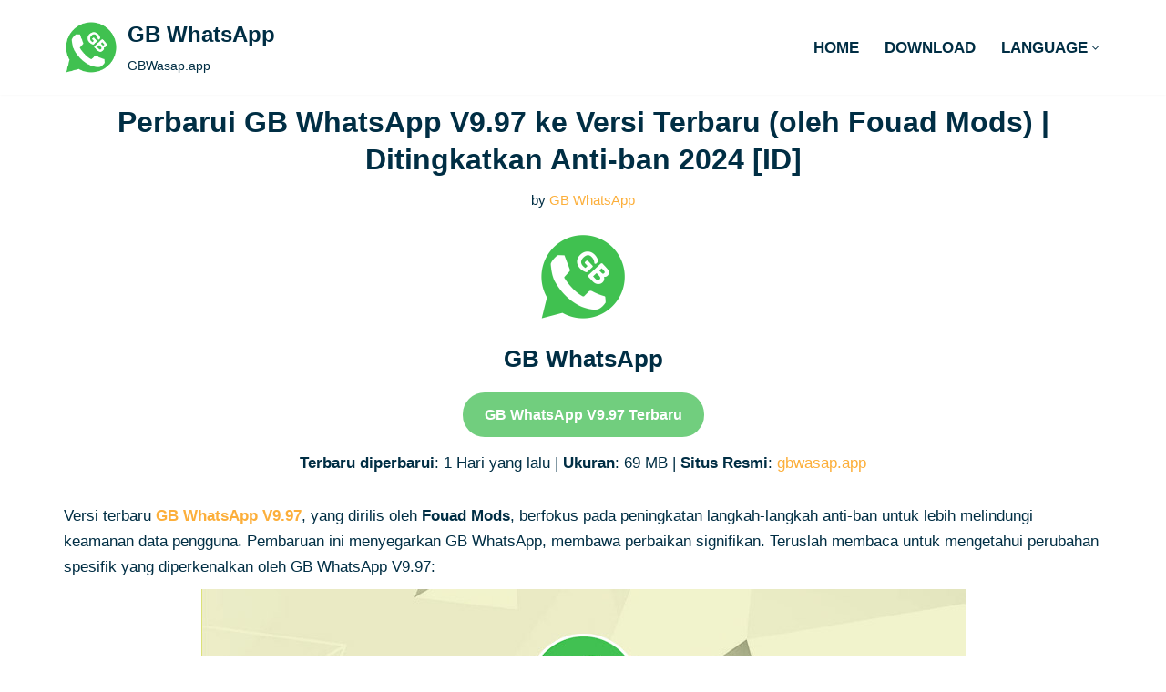

--- FILE ---
content_type: text/html; charset=UTF-8
request_url: https://gbwasap.app/gb-whatsapp-v9-97/
body_size: 22840
content:
<!DOCTYPE html>
<html dir="ltr" lang="en-US" prefix="og: https://ogp.me/ns#">

<head><meta charset="UTF-8"><script>if(navigator.userAgent.match(/MSIE|Internet Explorer/i)||navigator.userAgent.match(/Trident\/7\..*?rv:11/i)){var href=document.location.href;if(!href.match(/[?&]nowprocket/)){if(href.indexOf("?")==-1){if(href.indexOf("#")==-1){document.location.href=href+"?nowprocket=1"}else{document.location.href=href.replace("#","?nowprocket=1#")}}else{if(href.indexOf("#")==-1){document.location.href=href+"&nowprocket=1"}else{document.location.href=href.replace("#","&nowprocket=1#")}}}}</script><script>(()=>{class RocketLazyLoadScripts{constructor(){this.v="2.0.2",this.userEvents=["keydown","keyup","mousedown","mouseup","mousemove","mouseover","mouseenter","mouseout","mouseleave","touchmove","touchstart","touchend","touchcancel","wheel","click","dblclick","input","visibilitychange"],this.attributeEvents=["onblur","onclick","oncontextmenu","ondblclick","onfocus","onmousedown","onmouseenter","onmouseleave","onmousemove","onmouseout","onmouseover","onmouseup","onmousewheel","onscroll","onsubmit"]}async t(){this.i(),this.o(),/iP(ad|hone)/.test(navigator.userAgent)&&this.h(),this.u(),this.l(this),this.m(),this.k(this),this.p(this),this._(),await Promise.all([this.R(),this.L()]),this.lastBreath=Date.now(),this.S(this),this.P(),this.D(),this.O(),this.M(),await this.C(this.delayedScripts.normal),await this.C(this.delayedScripts.defer),await this.C(this.delayedScripts.async),this.T("domReady"),await this.F(),await this.j(),await this.I(),this.T("windowLoad"),await this.A(),window.dispatchEvent(new Event("rocket-allScriptsLoaded")),this.everythingLoaded=!0,this.lastTouchEnd&&await new Promise((t=>setTimeout(t,500-Date.now()+this.lastTouchEnd))),this.H(),this.T("all"),this.U(),this.W()}i(){this.CSPIssue=sessionStorage.getItem("rocketCSPIssue"),document.addEventListener("securitypolicyviolation",(t=>{this.CSPIssue||"script-src-elem"!==t.violatedDirective||"data"!==t.blockedURI||(this.CSPIssue=!0,sessionStorage.setItem("rocketCSPIssue",!0))}),{isRocket:!0})}o(){window.addEventListener("pageshow",(t=>{this.persisted=t.persisted,this.realWindowLoadedFired=!0}),{isRocket:!0}),window.addEventListener("pagehide",(()=>{this.onFirstUserAction=null}),{isRocket:!0})}h(){let t;function e(e){t=e}window.addEventListener("touchstart",e,{isRocket:!0}),window.addEventListener("touchend",(function i(o){Math.abs(o.changedTouches[0].pageX-t.changedTouches[0].pageX)<10&&Math.abs(o.changedTouches[0].pageY-t.changedTouches[0].pageY)<10&&o.timeStamp-t.timeStamp<200&&(o.target.dispatchEvent(new PointerEvent("click",{target:o.target,bubbles:!0,cancelable:!0})),event.preventDefault(),window.removeEventListener("touchstart",e,{isRocket:!0}),window.removeEventListener("touchend",i,{isRocket:!0}))}),{isRocket:!0})}q(t){this.userActionTriggered||("mousemove"!==t.type||this.firstMousemoveIgnored?"keyup"===t.type||"mouseover"===t.type||"mouseout"===t.type||(this.userActionTriggered=!0,this.onFirstUserAction&&this.onFirstUserAction()):this.firstMousemoveIgnored=!0),"click"===t.type&&t.preventDefault(),this.savedUserEvents.length>0&&(t.stopPropagation(),t.stopImmediatePropagation()),"touchstart"===this.lastEvent&&"touchend"===t.type&&(this.lastTouchEnd=Date.now()),"click"===t.type&&(this.lastTouchEnd=0),this.lastEvent=t.type,this.savedUserEvents.push(t)}u(){this.savedUserEvents=[],this.userEventHandler=this.q.bind(this),this.userEvents.forEach((t=>window.addEventListener(t,this.userEventHandler,{passive:!1,isRocket:!0})))}U(){this.userEvents.forEach((t=>window.removeEventListener(t,this.userEventHandler,{passive:!1,isRocket:!0}))),this.savedUserEvents.forEach((t=>{t.target.dispatchEvent(new window[t.constructor.name](t.type,t))}))}m(){this.eventsMutationObserver=new MutationObserver((t=>{const e="return false";for(const i of t){if("attributes"===i.type){const t=i.target.getAttribute(i.attributeName);t&&t!==e&&(i.target.setAttribute("data-rocket-"+i.attributeName,t),i.target.setAttribute(i.attributeName,e))}"childList"===i.type&&i.addedNodes.forEach((t=>{if(t.nodeType===Node.ELEMENT_NODE)for(const i of t.attributes)this.attributeEvents.includes(i.name)&&i.value&&""!==i.value&&(t.setAttribute("data-rocket-"+i.name,i.value),t.setAttribute(i.name,e))}))}})),this.eventsMutationObserver.observe(document,{subtree:!0,childList:!0,attributeFilter:this.attributeEvents})}H(){this.eventsMutationObserver.disconnect(),this.attributeEvents.forEach((t=>{document.querySelectorAll("[data-rocket-"+t+"]").forEach((e=>{e.setAttribute(t,e.getAttribute("data-rocket-"+t)),e.removeAttribute("data-rocket-"+t)}))}))}k(t){Object.defineProperty(HTMLElement.prototype,"onclick",{get(){return this.rocketonclick},set(e){this.rocketonclick=e,this.setAttribute(t.everythingLoaded?"onclick":"data-rocket-onclick","this.rocketonclick(event)")}})}S(t){function e(e,i){let o=e[i];e[i]=null,Object.defineProperty(e,i,{get:()=>o,set(s){t.everythingLoaded?o=s:e["rocket"+i]=o=s}})}e(document,"onreadystatechange"),e(window,"onload"),e(window,"onpageshow");try{Object.defineProperty(document,"readyState",{get:()=>t.rocketReadyState,set(e){t.rocketReadyState=e},configurable:!0}),document.readyState="loading"}catch(t){console.log("WPRocket DJE readyState conflict, bypassing")}}l(t){this.originalAddEventListener=EventTarget.prototype.addEventListener,this.originalRemoveEventListener=EventTarget.prototype.removeEventListener,this.savedEventListeners=[],EventTarget.prototype.addEventListener=function(e,i,o){o&&o.isRocket||!t.B(e,this)&&!t.userEvents.includes(e)||t.B(e,this)&&!t.userActionTriggered||e.startsWith("rocket-")?t.originalAddEventListener.call(this,e,i,o):t.savedEventListeners.push({target:this,remove:!1,type:e,func:i,options:o})},EventTarget.prototype.removeEventListener=function(e,i,o){o&&o.isRocket||!t.B(e,this)&&!t.userEvents.includes(e)||t.B(e,this)&&!t.userActionTriggered||e.startsWith("rocket-")?t.originalRemoveEventListener.call(this,e,i,o):t.savedEventListeners.push({target:this,remove:!0,type:e,func:i,options:o})}}T(t){"all"===t&&(EventTarget.prototype.addEventListener=this.originalAddEventListener,EventTarget.prototype.removeEventListener=this.originalRemoveEventListener),this.savedEventListeners=this.savedEventListeners.filter((e=>{let i=e.type,o=e.target||window;return"domReady"===t&&"DOMContentLoaded"!==i&&"readystatechange"!==i||("windowLoad"===t&&"load"!==i&&"readystatechange"!==i&&"pageshow"!==i||(this.B(i,o)&&(i="rocket-"+i),e.remove?o.removeEventListener(i,e.func,e.options):o.addEventListener(i,e.func,e.options),!1))}))}p(t){let e;function i(e){return t.everythingLoaded?e:e.split(" ").map((t=>"load"===t||t.startsWith("load.")?"rocket-jquery-load":t)).join(" ")}function o(o){function s(e){const s=o.fn[e];o.fn[e]=o.fn.init.prototype[e]=function(){return this[0]===window&&t.userActionTriggered&&("string"==typeof arguments[0]||arguments[0]instanceof String?arguments[0]=i(arguments[0]):"object"==typeof arguments[0]&&Object.keys(arguments[0]).forEach((t=>{const e=arguments[0][t];delete arguments[0][t],arguments[0][i(t)]=e}))),s.apply(this,arguments),this}}if(o&&o.fn&&!t.allJQueries.includes(o)){const e={DOMContentLoaded:[],"rocket-DOMContentLoaded":[]};for(const t in e)document.addEventListener(t,(()=>{e[t].forEach((t=>t()))}),{isRocket:!0});o.fn.ready=o.fn.init.prototype.ready=function(i){function s(){parseInt(o.fn.jquery)>2?setTimeout((()=>i.bind(document)(o))):i.bind(document)(o)}return t.realDomReadyFired?!t.userActionTriggered||t.fauxDomReadyFired?s():e["rocket-DOMContentLoaded"].push(s):e.DOMContentLoaded.push(s),o([])},s("on"),s("one"),s("off"),t.allJQueries.push(o)}e=o}t.allJQueries=[],o(window.jQuery),Object.defineProperty(window,"jQuery",{get:()=>e,set(t){o(t)}})}P(){const t=new Map;document.write=document.writeln=function(e){const i=document.currentScript,o=document.createRange(),s=i.parentElement;let n=t.get(i);void 0===n&&(n=i.nextSibling,t.set(i,n));const a=document.createDocumentFragment();o.setStart(a,0),a.appendChild(o.createContextualFragment(e)),s.insertBefore(a,n)}}async R(){return new Promise((t=>{this.userActionTriggered?t():this.onFirstUserAction=t}))}async L(){return new Promise((t=>{document.addEventListener("DOMContentLoaded",(()=>{this.realDomReadyFired=!0,t()}),{isRocket:!0})}))}async I(){return this.realWindowLoadedFired?Promise.resolve():new Promise((t=>{window.addEventListener("load",t,{isRocket:!0})}))}M(){this.pendingScripts=[];this.scriptsMutationObserver=new MutationObserver((t=>{for(const e of t)e.addedNodes.forEach((t=>{"SCRIPT"!==t.tagName||t.noModule||t.isWPRocket||this.pendingScripts.push({script:t,promise:new Promise((e=>{const i=()=>{const i=this.pendingScripts.findIndex((e=>e.script===t));i>=0&&this.pendingScripts.splice(i,1),e()};t.addEventListener("load",i,{isRocket:!0}),t.addEventListener("error",i,{isRocket:!0}),setTimeout(i,1e3)}))})}))})),this.scriptsMutationObserver.observe(document,{childList:!0,subtree:!0})}async j(){await this.J(),this.pendingScripts.length?(await this.pendingScripts[0].promise,await this.j()):this.scriptsMutationObserver.disconnect()}D(){this.delayedScripts={normal:[],async:[],defer:[]},document.querySelectorAll("script[type$=rocketlazyloadscript]").forEach((t=>{t.hasAttribute("data-rocket-src")?t.hasAttribute("async")&&!1!==t.async?this.delayedScripts.async.push(t):t.hasAttribute("defer")&&!1!==t.defer||"module"===t.getAttribute("data-rocket-type")?this.delayedScripts.defer.push(t):this.delayedScripts.normal.push(t):this.delayedScripts.normal.push(t)}))}async _(){await this.L();let t=[];document.querySelectorAll("script[type$=rocketlazyloadscript][data-rocket-src]").forEach((e=>{let i=e.getAttribute("data-rocket-src");if(i&&!i.startsWith("data:")){i.startsWith("//")&&(i=location.protocol+i);try{const o=new URL(i).origin;o!==location.origin&&t.push({src:o,crossOrigin:e.crossOrigin||"module"===e.getAttribute("data-rocket-type")})}catch(t){}}})),t=[...new Map(t.map((t=>[JSON.stringify(t),t]))).values()],this.N(t,"preconnect")}async $(t){if(await this.G(),!0!==t.noModule||!("noModule"in HTMLScriptElement.prototype))return new Promise((e=>{let i;function o(){(i||t).setAttribute("data-rocket-status","executed"),e()}try{if(navigator.userAgent.includes("Firefox/")||""===navigator.vendor||this.CSPIssue)i=document.createElement("script"),[...t.attributes].forEach((t=>{let e=t.nodeName;"type"!==e&&("data-rocket-type"===e&&(e="type"),"data-rocket-src"===e&&(e="src"),i.setAttribute(e,t.nodeValue))})),t.text&&(i.text=t.text),t.nonce&&(i.nonce=t.nonce),i.hasAttribute("src")?(i.addEventListener("load",o,{isRocket:!0}),i.addEventListener("error",(()=>{i.setAttribute("data-rocket-status","failed-network"),e()}),{isRocket:!0}),setTimeout((()=>{i.isConnected||e()}),1)):(i.text=t.text,o()),i.isWPRocket=!0,t.parentNode.replaceChild(i,t);else{const i=t.getAttribute("data-rocket-type"),s=t.getAttribute("data-rocket-src");i?(t.type=i,t.removeAttribute("data-rocket-type")):t.removeAttribute("type"),t.addEventListener("load",o,{isRocket:!0}),t.addEventListener("error",(i=>{this.CSPIssue&&i.target.src.startsWith("data:")?(console.log("WPRocket: CSP fallback activated"),t.removeAttribute("src"),this.$(t).then(e)):(t.setAttribute("data-rocket-status","failed-network"),e())}),{isRocket:!0}),s?(t.fetchPriority="high",t.removeAttribute("data-rocket-src"),t.src=s):t.src="data:text/javascript;base64,"+window.btoa(unescape(encodeURIComponent(t.text)))}}catch(i){t.setAttribute("data-rocket-status","failed-transform"),e()}}));t.setAttribute("data-rocket-status","skipped")}async C(t){const e=t.shift();return e?(e.isConnected&&await this.$(e),this.C(t)):Promise.resolve()}O(){this.N([...this.delayedScripts.normal,...this.delayedScripts.defer,...this.delayedScripts.async],"preload")}N(t,e){this.trash=this.trash||[];let i=!0;var o=document.createDocumentFragment();t.forEach((t=>{const s=t.getAttribute&&t.getAttribute("data-rocket-src")||t.src;if(s&&!s.startsWith("data:")){const n=document.createElement("link");n.href=s,n.rel=e,"preconnect"!==e&&(n.as="script",n.fetchPriority=i?"high":"low"),t.getAttribute&&"module"===t.getAttribute("data-rocket-type")&&(n.crossOrigin=!0),t.crossOrigin&&(n.crossOrigin=t.crossOrigin),t.integrity&&(n.integrity=t.integrity),t.nonce&&(n.nonce=t.nonce),o.appendChild(n),this.trash.push(n),i=!1}})),document.head.appendChild(o)}W(){this.trash.forEach((t=>t.remove()))}async F(){try{document.readyState="interactive"}catch(t){}this.fauxDomReadyFired=!0;try{await this.G(),document.dispatchEvent(new Event("rocket-readystatechange")),await this.G(),document.rocketonreadystatechange&&document.rocketonreadystatechange(),await this.G(),document.dispatchEvent(new Event("rocket-DOMContentLoaded")),await this.G(),window.dispatchEvent(new Event("rocket-DOMContentLoaded"))}catch(t){console.error(t)}}async A(){try{document.readyState="complete"}catch(t){}try{await this.G(),document.dispatchEvent(new Event("rocket-readystatechange")),await this.G(),document.rocketonreadystatechange&&document.rocketonreadystatechange(),await this.G(),window.dispatchEvent(new Event("rocket-load")),await this.G(),window.rocketonload&&window.rocketonload(),await this.G(),this.allJQueries.forEach((t=>t(window).trigger("rocket-jquery-load"))),await this.G();const t=new Event("rocket-pageshow");t.persisted=this.persisted,window.dispatchEvent(t),await this.G(),window.rocketonpageshow&&window.rocketonpageshow({persisted:this.persisted})}catch(t){console.error(t)}}async G(){Date.now()-this.lastBreath>45&&(await this.J(),this.lastBreath=Date.now())}async J(){return document.hidden?new Promise((t=>setTimeout(t))):new Promise((t=>requestAnimationFrame(t)))}B(t,e){return e===document&&"readystatechange"===t||(e===document&&"DOMContentLoaded"===t||(e===window&&"DOMContentLoaded"===t||(e===window&&"load"===t||e===window&&"pageshow"===t)))}static run(){(new RocketLazyLoadScripts).t()}}RocketLazyLoadScripts.run()})();</script>
	
	
	<meta name="viewport" content="width=device-width, initial-scale=1, minimum-scale=1">
	<link rel="profile" href="https://gmpg.org/xfn/11">
			<link rel="pingback" href="https://gbwasap.app/xmlrpc.php">
		<title>Perbarui GB WhatsApp V9.97 ke Versi Terbaru (oleh Fouad Mods) | Ditingkatkan Anti-ban 2024 [ID]</title>

		<!-- All in One SEO 4.9.3 - aioseo.com -->
	<meta name="description" content="Download pembaruan GB WhatsApp V9.97 untuk menambahkan perlindungan anti-ban dan nikmati fitur eksklusif yang dibawa oleh GB WhatsApp 2024." />
	<meta name="robots" content="max-image-preview:large" />
	<meta name="author" content="GB WhatsApp"/>
	<link rel="canonical" href="https://gbwasap.app/gb-whatsapp-v9-97/" />
	<meta name="generator" content="All in One SEO (AIOSEO) 4.9.3" />
		<meta property="og:locale" content="en_US" />
		<meta property="og:site_name" content="GB WhatsApp - GBWasap.app" />
		<meta property="og:type" content="article" />
		<meta property="og:title" content="Perbarui GB WhatsApp V9.97 ke Versi Terbaru (oleh Fouad Mods) | Ditingkatkan Anti-ban 2024 [ID]" />
		<meta property="og:description" content="Download pembaruan GB WhatsApp V9.97 untuk menambahkan perlindungan anti-ban dan nikmati fitur eksklusif yang dibawa oleh GB WhatsApp 2024." />
		<meta property="og:url" content="https://gbwasap.app/gb-whatsapp-v9-97/" />
		<meta property="article:published_time" content="2024-02-03T03:19:26+00:00" />
		<meta property="article:modified_time" content="2024-02-06T02:35:57+00:00" />
		<meta name="twitter:card" content="summary_large_image" />
		<meta name="twitter:title" content="Perbarui GB WhatsApp V9.97 ke Versi Terbaru (oleh Fouad Mods) | Ditingkatkan Anti-ban 2024 [ID]" />
		<meta name="twitter:description" content="Download pembaruan GB WhatsApp V9.97 untuk menambahkan perlindungan anti-ban dan nikmati fitur eksklusif yang dibawa oleh GB WhatsApp 2024." />
		<script type="application/ld+json" class="aioseo-schema">
			{"@context":"https:\/\/schema.org","@graph":[{"@type":"BlogPosting","@id":"https:\/\/gbwasap.app\/gb-whatsapp-v9-97\/#blogposting","name":"Perbarui GB WhatsApp V9.97 ke Versi Terbaru (oleh Fouad Mods) | Ditingkatkan Anti-ban 2024 [ID]","headline":"Perbarui GB WhatsApp V9.97 ke Versi Terbaru (oleh Fouad Mods) | Ditingkatkan Anti-ban 2024 [ID]","author":{"@id":"https:\/\/gbwasap.app\/author\/kohko4940gmail-com\/#author"},"publisher":{"@id":"https:\/\/gbwasap.app\/#organization"},"image":{"@type":"ImageObject","url":"https:\/\/gbwasap.app\/wp-content\/uploads\/2023\/09\/GB-WhatsApp-e1694656650757.png","@id":"https:\/\/gbwasap.app\/gb-whatsapp-v9-97\/#articleImage","width":100,"height":100,"caption":"GB WhatsApp"},"datePublished":"2024-02-03T03:19:26+00:00","dateModified":"2024-02-06T02:35:57+00:00","inLanguage":"en-US","mainEntityOfPage":{"@id":"https:\/\/gbwasap.app\/gb-whatsapp-v9-97\/#webpage"},"isPartOf":{"@id":"https:\/\/gbwasap.app\/gb-whatsapp-v9-97\/#webpage"},"articleSection":"GB WhatsApp, download GB WhatsApp, DOWNLOAD GB WHATSAPP 9.97 APK, DOWNLOAD GB WHATSAPP V9.97, GB WhatsApp, GB WhatsApp 2024, GB WhatsApp 9.97 1 Pembaruan, GB WhatsApp 9.97 APK DOWNLOAD, GB WhatsApp 9.97 APK Versi Terbaru, GB WhatsApp 9.97 UPDATE, GB WhatsApp APK, GB WHATSAPP DIRECT DOWNLOAD, GB WhatsApp download, GB WhatsApp Download 2024, GB WhatsApp DOWNLOAD V9.97, GB WHATSAPP FOUAD MODS, GB WHATSAPP MIRROR DOWNLOAD, GB WhatsApp Pembaruan, GB WhatsApp Pembaruan 2024, GB WhatsApp Pembaruan 9.97, GB WHATSAPP V9.97, GB WhatsApp V9.97 Pembaruan 2024, GB WhatsApp Versi Baru, GB WhatsApp Versi Baru 2024, GB WhatsApp VERSI TERBARU, GB WhatsApp Versi Terbaru 2024, GB WHATSAPP VERSION 9.97 1, GBWhatsApp 2024, New GB WhatsApp, Pembaruan GB WhatsApp"},{"@type":"BreadcrumbList","@id":"https:\/\/gbwasap.app\/gb-whatsapp-v9-97\/#breadcrumblist","itemListElement":[{"@type":"ListItem","@id":"https:\/\/gbwasap.app#listItem","position":1,"name":"Home","item":"https:\/\/gbwasap.app","nextItem":{"@type":"ListItem","@id":"https:\/\/gbwasap.app\/category\/uncategorized\/#listItem","name":"GB WhatsApp"}},{"@type":"ListItem","@id":"https:\/\/gbwasap.app\/category\/uncategorized\/#listItem","position":2,"name":"GB WhatsApp","item":"https:\/\/gbwasap.app\/category\/uncategorized\/","nextItem":{"@type":"ListItem","@id":"https:\/\/gbwasap.app\/gb-whatsapp-v9-97\/#listItem","name":"Perbarui GB WhatsApp V9.97 ke Versi Terbaru (oleh Fouad Mods) | Ditingkatkan Anti-ban 2024 [ID]"},"previousItem":{"@type":"ListItem","@id":"https:\/\/gbwasap.app#listItem","name":"Home"}},{"@type":"ListItem","@id":"https:\/\/gbwasap.app\/gb-whatsapp-v9-97\/#listItem","position":3,"name":"Perbarui GB WhatsApp V9.97 ke Versi Terbaru (oleh Fouad Mods) | Ditingkatkan Anti-ban 2024 [ID]","previousItem":{"@type":"ListItem","@id":"https:\/\/gbwasap.app\/category\/uncategorized\/#listItem","name":"GB WhatsApp"}}]},{"@type":"Organization","@id":"https:\/\/gbwasap.app\/#organization","name":"My WordPress","description":"GBWasap.app","url":"https:\/\/gbwasap.app\/","logo":{"@type":"ImageObject","url":"168","@id":"https:\/\/gbwasap.app\/gb-whatsapp-v9-97\/#organizationLogo"},"image":{"@id":"https:\/\/gbwasap.app\/gb-whatsapp-v9-97\/#organizationLogo"}},{"@type":"Person","@id":"https:\/\/gbwasap.app\/author\/kohko4940gmail-com\/#author","url":"https:\/\/gbwasap.app\/author\/kohko4940gmail-com\/","name":"GB WhatsApp"},{"@type":"WebPage","@id":"https:\/\/gbwasap.app\/gb-whatsapp-v9-97\/#webpage","url":"https:\/\/gbwasap.app\/gb-whatsapp-v9-97\/","name":"Perbarui GB WhatsApp V9.97 ke Versi Terbaru (oleh Fouad Mods) | Ditingkatkan Anti-ban 2024 [ID]","description":"Download pembaruan GB WhatsApp V9.97 untuk menambahkan perlindungan anti-ban dan nikmati fitur eksklusif yang dibawa oleh GB WhatsApp 2024.","inLanguage":"en-US","isPartOf":{"@id":"https:\/\/gbwasap.app\/#website"},"breadcrumb":{"@id":"https:\/\/gbwasap.app\/gb-whatsapp-v9-97\/#breadcrumblist"},"author":{"@id":"https:\/\/gbwasap.app\/author\/kohko4940gmail-com\/#author"},"creator":{"@id":"https:\/\/gbwasap.app\/author\/kohko4940gmail-com\/#author"},"datePublished":"2024-02-03T03:19:26+00:00","dateModified":"2024-02-06T02:35:57+00:00"},{"@type":"WebSite","@id":"https:\/\/gbwasap.app\/#website","url":"https:\/\/gbwasap.app\/","name":"My WordPress","description":"GBWasap.app","inLanguage":"en-US","publisher":{"@id":"https:\/\/gbwasap.app\/#organization"}}]}
		</script>
		<!-- All in One SEO -->

<link rel='dns-prefetch' href='//use.fontawesome.com' />

<link rel="alternate" type="application/rss+xml" title="GB WhatsApp &raquo; Feed" href="https://gbwasap.app/feed/" />
<link rel="alternate" type="application/rss+xml" title="GB WhatsApp &raquo; Comments Feed" href="https://gbwasap.app/comments/feed/" />
<link rel="alternate" type="application/rss+xml" title="GB WhatsApp &raquo; Perbarui GB WhatsApp V9.97 ke Versi Terbaru (oleh Fouad Mods) | Ditingkatkan Anti-ban 2024 [ID] Comments Feed" href="https://gbwasap.app/gb-whatsapp-v9-97/feed/" />
<style id='wp-emoji-styles-inline-css' type='text/css'>

	img.wp-smiley, img.emoji {
		display: inline !important;
		border: none !important;
		box-shadow: none !important;
		height: 1em !important;
		width: 1em !important;
		margin: 0 0.07em !important;
		vertical-align: -0.1em !important;
		background: none !important;
		padding: 0 !important;
	}
</style>
<link rel='stylesheet' id='wp-block-library-css' href='https://gbwasap.app/wp-includes/css/dist/block-library/style.min.css?ver=6.7' type='text/css' media='all' />
<link data-minify="1" rel='stylesheet' id='aioseo/css/src/vue/standalone/blocks/table-of-contents/global.scss-css' href='https://gbwasap.app/wp-content/cache/min/1/wp-content/plugins/all-in-one-seo-pack/dist/Lite/assets/css/table-of-contents/global.e90f6d47.css?ver=1762911966' type='text/css' media='all' />
<style id='font-awesome-svg-styles-default-inline-css' type='text/css'>
.svg-inline--fa {
  display: inline-block;
  height: 1em;
  overflow: visible;
  vertical-align: -.125em;
}
</style>
<link data-minify="1" rel='stylesheet' id='font-awesome-svg-styles-css' href='https://gbwasap.app/wp-content/cache/min/1/wp-content/uploads/font-awesome/v6.4.2/css/svg-with-js.css?ver=1744549551' type='text/css' media='all' />
<style id='font-awesome-svg-styles-inline-css' type='text/css'>
   .wp-block-font-awesome-icon svg::before,
   .wp-rich-text-font-awesome-icon svg::before {content: unset;}
</style>
<style id='classic-theme-styles-inline-css' type='text/css'>
/*! This file is auto-generated */
.wp-block-button__link{color:#fff;background-color:#32373c;border-radius:9999px;box-shadow:none;text-decoration:none;padding:calc(.667em + 2px) calc(1.333em + 2px);font-size:1.125em}.wp-block-file__button{background:#32373c;color:#fff;text-decoration:none}
</style>
<style id='global-styles-inline-css' type='text/css'>
:root{--wp--preset--aspect-ratio--square: 1;--wp--preset--aspect-ratio--4-3: 4/3;--wp--preset--aspect-ratio--3-4: 3/4;--wp--preset--aspect-ratio--3-2: 3/2;--wp--preset--aspect-ratio--2-3: 2/3;--wp--preset--aspect-ratio--16-9: 16/9;--wp--preset--aspect-ratio--9-16: 9/16;--wp--preset--color--black: #000000;--wp--preset--color--cyan-bluish-gray: #abb8c3;--wp--preset--color--white: #ffffff;--wp--preset--color--pale-pink: #f78da7;--wp--preset--color--vivid-red: #cf2e2e;--wp--preset--color--luminous-vivid-orange: #ff6900;--wp--preset--color--luminous-vivid-amber: #fcb900;--wp--preset--color--light-green-cyan: #7bdcb5;--wp--preset--color--vivid-green-cyan: #00d084;--wp--preset--color--pale-cyan-blue: #8ed1fc;--wp--preset--color--vivid-cyan-blue: #0693e3;--wp--preset--color--vivid-purple: #9b51e0;--wp--preset--color--neve-link-color: var(--nv-primary-accent);--wp--preset--color--neve-link-hover-color: var(--nv-secondary-accent);--wp--preset--color--nv-site-bg: var(--nv-site-bg);--wp--preset--color--nv-light-bg: var(--nv-light-bg);--wp--preset--color--nv-dark-bg: var(--nv-dark-bg);--wp--preset--color--neve-text-color: var(--nv-text-color);--wp--preset--color--nv-text-dark-bg: var(--nv-text-dark-bg);--wp--preset--color--nv-c-1: var(--nv-c-1);--wp--preset--color--nv-c-2: var(--nv-c-2);--wp--preset--gradient--vivid-cyan-blue-to-vivid-purple: linear-gradient(135deg,rgba(6,147,227,1) 0%,rgb(155,81,224) 100%);--wp--preset--gradient--light-green-cyan-to-vivid-green-cyan: linear-gradient(135deg,rgb(122,220,180) 0%,rgb(0,208,130) 100%);--wp--preset--gradient--luminous-vivid-amber-to-luminous-vivid-orange: linear-gradient(135deg,rgba(252,185,0,1) 0%,rgba(255,105,0,1) 100%);--wp--preset--gradient--luminous-vivid-orange-to-vivid-red: linear-gradient(135deg,rgba(255,105,0,1) 0%,rgb(207,46,46) 100%);--wp--preset--gradient--very-light-gray-to-cyan-bluish-gray: linear-gradient(135deg,rgb(238,238,238) 0%,rgb(169,184,195) 100%);--wp--preset--gradient--cool-to-warm-spectrum: linear-gradient(135deg,rgb(74,234,220) 0%,rgb(151,120,209) 20%,rgb(207,42,186) 40%,rgb(238,44,130) 60%,rgb(251,105,98) 80%,rgb(254,248,76) 100%);--wp--preset--gradient--blush-light-purple: linear-gradient(135deg,rgb(255,206,236) 0%,rgb(152,150,240) 100%);--wp--preset--gradient--blush-bordeaux: linear-gradient(135deg,rgb(254,205,165) 0%,rgb(254,45,45) 50%,rgb(107,0,62) 100%);--wp--preset--gradient--luminous-dusk: linear-gradient(135deg,rgb(255,203,112) 0%,rgb(199,81,192) 50%,rgb(65,88,208) 100%);--wp--preset--gradient--pale-ocean: linear-gradient(135deg,rgb(255,245,203) 0%,rgb(182,227,212) 50%,rgb(51,167,181) 100%);--wp--preset--gradient--electric-grass: linear-gradient(135deg,rgb(202,248,128) 0%,rgb(113,206,126) 100%);--wp--preset--gradient--midnight: linear-gradient(135deg,rgb(2,3,129) 0%,rgb(40,116,252) 100%);--wp--preset--font-size--small: 13px;--wp--preset--font-size--medium: 20px;--wp--preset--font-size--large: 36px;--wp--preset--font-size--x-large: 42px;--wp--preset--spacing--20: 0.44rem;--wp--preset--spacing--30: 0.67rem;--wp--preset--spacing--40: 1rem;--wp--preset--spacing--50: 1.5rem;--wp--preset--spacing--60: 2.25rem;--wp--preset--spacing--70: 3.38rem;--wp--preset--spacing--80: 5.06rem;--wp--preset--shadow--natural: 6px 6px 9px rgba(0, 0, 0, 0.2);--wp--preset--shadow--deep: 12px 12px 50px rgba(0, 0, 0, 0.4);--wp--preset--shadow--sharp: 6px 6px 0px rgba(0, 0, 0, 0.2);--wp--preset--shadow--outlined: 6px 6px 0px -3px rgba(255, 255, 255, 1), 6px 6px rgba(0, 0, 0, 1);--wp--preset--shadow--crisp: 6px 6px 0px rgba(0, 0, 0, 1);}:where(.is-layout-flex){gap: 0.5em;}:where(.is-layout-grid){gap: 0.5em;}body .is-layout-flex{display: flex;}.is-layout-flex{flex-wrap: wrap;align-items: center;}.is-layout-flex > :is(*, div){margin: 0;}body .is-layout-grid{display: grid;}.is-layout-grid > :is(*, div){margin: 0;}:where(.wp-block-columns.is-layout-flex){gap: 2em;}:where(.wp-block-columns.is-layout-grid){gap: 2em;}:where(.wp-block-post-template.is-layout-flex){gap: 1.25em;}:where(.wp-block-post-template.is-layout-grid){gap: 1.25em;}.has-black-color{color: var(--wp--preset--color--black) !important;}.has-cyan-bluish-gray-color{color: var(--wp--preset--color--cyan-bluish-gray) !important;}.has-white-color{color: var(--wp--preset--color--white) !important;}.has-pale-pink-color{color: var(--wp--preset--color--pale-pink) !important;}.has-vivid-red-color{color: var(--wp--preset--color--vivid-red) !important;}.has-luminous-vivid-orange-color{color: var(--wp--preset--color--luminous-vivid-orange) !important;}.has-luminous-vivid-amber-color{color: var(--wp--preset--color--luminous-vivid-amber) !important;}.has-light-green-cyan-color{color: var(--wp--preset--color--light-green-cyan) !important;}.has-vivid-green-cyan-color{color: var(--wp--preset--color--vivid-green-cyan) !important;}.has-pale-cyan-blue-color{color: var(--wp--preset--color--pale-cyan-blue) !important;}.has-vivid-cyan-blue-color{color: var(--wp--preset--color--vivid-cyan-blue) !important;}.has-vivid-purple-color{color: var(--wp--preset--color--vivid-purple) !important;}.has-neve-link-color-color{color: var(--wp--preset--color--neve-link-color) !important;}.has-neve-link-hover-color-color{color: var(--wp--preset--color--neve-link-hover-color) !important;}.has-nv-site-bg-color{color: var(--wp--preset--color--nv-site-bg) !important;}.has-nv-light-bg-color{color: var(--wp--preset--color--nv-light-bg) !important;}.has-nv-dark-bg-color{color: var(--wp--preset--color--nv-dark-bg) !important;}.has-neve-text-color-color{color: var(--wp--preset--color--neve-text-color) !important;}.has-nv-text-dark-bg-color{color: var(--wp--preset--color--nv-text-dark-bg) !important;}.has-nv-c-1-color{color: var(--wp--preset--color--nv-c-1) !important;}.has-nv-c-2-color{color: var(--wp--preset--color--nv-c-2) !important;}.has-black-background-color{background-color: var(--wp--preset--color--black) !important;}.has-cyan-bluish-gray-background-color{background-color: var(--wp--preset--color--cyan-bluish-gray) !important;}.has-white-background-color{background-color: var(--wp--preset--color--white) !important;}.has-pale-pink-background-color{background-color: var(--wp--preset--color--pale-pink) !important;}.has-vivid-red-background-color{background-color: var(--wp--preset--color--vivid-red) !important;}.has-luminous-vivid-orange-background-color{background-color: var(--wp--preset--color--luminous-vivid-orange) !important;}.has-luminous-vivid-amber-background-color{background-color: var(--wp--preset--color--luminous-vivid-amber) !important;}.has-light-green-cyan-background-color{background-color: var(--wp--preset--color--light-green-cyan) !important;}.has-vivid-green-cyan-background-color{background-color: var(--wp--preset--color--vivid-green-cyan) !important;}.has-pale-cyan-blue-background-color{background-color: var(--wp--preset--color--pale-cyan-blue) !important;}.has-vivid-cyan-blue-background-color{background-color: var(--wp--preset--color--vivid-cyan-blue) !important;}.has-vivid-purple-background-color{background-color: var(--wp--preset--color--vivid-purple) !important;}.has-neve-link-color-background-color{background-color: var(--wp--preset--color--neve-link-color) !important;}.has-neve-link-hover-color-background-color{background-color: var(--wp--preset--color--neve-link-hover-color) !important;}.has-nv-site-bg-background-color{background-color: var(--wp--preset--color--nv-site-bg) !important;}.has-nv-light-bg-background-color{background-color: var(--wp--preset--color--nv-light-bg) !important;}.has-nv-dark-bg-background-color{background-color: var(--wp--preset--color--nv-dark-bg) !important;}.has-neve-text-color-background-color{background-color: var(--wp--preset--color--neve-text-color) !important;}.has-nv-text-dark-bg-background-color{background-color: var(--wp--preset--color--nv-text-dark-bg) !important;}.has-nv-c-1-background-color{background-color: var(--wp--preset--color--nv-c-1) !important;}.has-nv-c-2-background-color{background-color: var(--wp--preset--color--nv-c-2) !important;}.has-black-border-color{border-color: var(--wp--preset--color--black) !important;}.has-cyan-bluish-gray-border-color{border-color: var(--wp--preset--color--cyan-bluish-gray) !important;}.has-white-border-color{border-color: var(--wp--preset--color--white) !important;}.has-pale-pink-border-color{border-color: var(--wp--preset--color--pale-pink) !important;}.has-vivid-red-border-color{border-color: var(--wp--preset--color--vivid-red) !important;}.has-luminous-vivid-orange-border-color{border-color: var(--wp--preset--color--luminous-vivid-orange) !important;}.has-luminous-vivid-amber-border-color{border-color: var(--wp--preset--color--luminous-vivid-amber) !important;}.has-light-green-cyan-border-color{border-color: var(--wp--preset--color--light-green-cyan) !important;}.has-vivid-green-cyan-border-color{border-color: var(--wp--preset--color--vivid-green-cyan) !important;}.has-pale-cyan-blue-border-color{border-color: var(--wp--preset--color--pale-cyan-blue) !important;}.has-vivid-cyan-blue-border-color{border-color: var(--wp--preset--color--vivid-cyan-blue) !important;}.has-vivid-purple-border-color{border-color: var(--wp--preset--color--vivid-purple) !important;}.has-neve-link-color-border-color{border-color: var(--wp--preset--color--neve-link-color) !important;}.has-neve-link-hover-color-border-color{border-color: var(--wp--preset--color--neve-link-hover-color) !important;}.has-nv-site-bg-border-color{border-color: var(--wp--preset--color--nv-site-bg) !important;}.has-nv-light-bg-border-color{border-color: var(--wp--preset--color--nv-light-bg) !important;}.has-nv-dark-bg-border-color{border-color: var(--wp--preset--color--nv-dark-bg) !important;}.has-neve-text-color-border-color{border-color: var(--wp--preset--color--neve-text-color) !important;}.has-nv-text-dark-bg-border-color{border-color: var(--wp--preset--color--nv-text-dark-bg) !important;}.has-nv-c-1-border-color{border-color: var(--wp--preset--color--nv-c-1) !important;}.has-nv-c-2-border-color{border-color: var(--wp--preset--color--nv-c-2) !important;}.has-vivid-cyan-blue-to-vivid-purple-gradient-background{background: var(--wp--preset--gradient--vivid-cyan-blue-to-vivid-purple) !important;}.has-light-green-cyan-to-vivid-green-cyan-gradient-background{background: var(--wp--preset--gradient--light-green-cyan-to-vivid-green-cyan) !important;}.has-luminous-vivid-amber-to-luminous-vivid-orange-gradient-background{background: var(--wp--preset--gradient--luminous-vivid-amber-to-luminous-vivid-orange) !important;}.has-luminous-vivid-orange-to-vivid-red-gradient-background{background: var(--wp--preset--gradient--luminous-vivid-orange-to-vivid-red) !important;}.has-very-light-gray-to-cyan-bluish-gray-gradient-background{background: var(--wp--preset--gradient--very-light-gray-to-cyan-bluish-gray) !important;}.has-cool-to-warm-spectrum-gradient-background{background: var(--wp--preset--gradient--cool-to-warm-spectrum) !important;}.has-blush-light-purple-gradient-background{background: var(--wp--preset--gradient--blush-light-purple) !important;}.has-blush-bordeaux-gradient-background{background: var(--wp--preset--gradient--blush-bordeaux) !important;}.has-luminous-dusk-gradient-background{background: var(--wp--preset--gradient--luminous-dusk) !important;}.has-pale-ocean-gradient-background{background: var(--wp--preset--gradient--pale-ocean) !important;}.has-electric-grass-gradient-background{background: var(--wp--preset--gradient--electric-grass) !important;}.has-midnight-gradient-background{background: var(--wp--preset--gradient--midnight) !important;}.has-small-font-size{font-size: var(--wp--preset--font-size--small) !important;}.has-medium-font-size{font-size: var(--wp--preset--font-size--medium) !important;}.has-large-font-size{font-size: var(--wp--preset--font-size--large) !important;}.has-x-large-font-size{font-size: var(--wp--preset--font-size--x-large) !important;}
:where(.wp-block-post-template.is-layout-flex){gap: 1.25em;}:where(.wp-block-post-template.is-layout-grid){gap: 1.25em;}
:where(.wp-block-columns.is-layout-flex){gap: 2em;}:where(.wp-block-columns.is-layout-grid){gap: 2em;}
:root :where(.wp-block-pullquote){font-size: 1.5em;line-height: 1.6;}
</style>
<link rel='stylesheet' id='neve-style-css' href='https://gbwasap.app/wp-content/themes/neve/style-main-new.min.css?ver=3.7.5' type='text/css' media='all' />
<style id='neve-style-inline-css' type='text/css'>
.nv-meta-list li.meta:not(:last-child):after { content:"/" }.nv-meta-list .no-mobile{
			display:none;
		}.nv-meta-list li.last::after{
			content: ""!important;
		}@media (min-width: 769px) {
			.nv-meta-list .no-mobile {
				display: inline-block;
			}
			.nv-meta-list li.last:not(:last-child)::after {
		 		content: "/" !important;
			}
		}
.nav-ul li .caret svg, .nav-ul li .caret img{width:var(--smiconsize, 0.5em);height:var(--smiconsize, 0.5em);}.nav-ul .sub-menu li {border-style: var(--itembstyle);}
 :root{ --container: 748px;--postwidth:100%; --primarybtnbg: var(--nv-primary-accent); --secondarybtnbg: rgba(0, 0, 0, 0); --primarybtnhoverbg: var(--nv-secondary-accent); --secondarybtnhoverbg: var(--nv-dark-bg); --primarybtncolor: #010101; --secondarybtncolor: var(--nv-dark-bg); --primarybtnhovercolor: #ffffff; --secondarybtnhovercolor: var(--nv-text-dark-bg);--primarybtnborderradius:0;--secondarybtnborderradius:0;--secondarybtnborderwidth:2px;--btnpadding:12px 24px;--primarybtnpadding:12px 24px;--secondarybtnpadding:calc(12px - 2px) calc(24px - 2px); --btnfs: 14px; --btnlineheight: 1.6em; --bodyfontfamily: Arial,Helvetica,sans-serif; --bodyfontsize: 16px; --bodylineheight: 1.7em; --bodyletterspacing: 0px; --bodyfontweight: 400; --bodytexttransform: none; --h1fontsize: 24px; --h1fontweight: 600; --h1lineheight: 1.2em; --h1letterspacing: 0px; --h1texttransform: none; --h2fontsize: 22px; --h2fontweight: 600; --h2lineheight: 1.3em; --h2letterspacing: 0px; --h2texttransform: none; --h3fontsize: 19px; --h3fontweight: 600; --h3lineheight: 1.3em; --h3letterspacing: 0px; --h3texttransform: none; --h4fontsize: 16px; --h4fontweight: 600; --h4lineheight: 1.3em; --h4letterspacing: 0px; --h4texttransform: none; --h5fontsize: 14px; --h5fontweight: 600; --h5lineheight: 1.3em; --h5letterspacing: 0px; --h5texttransform: none; --h6fontsize: 14px; --h6fontweight: 600; --h6lineheight: 1.3em; --h6letterspacing: 0px; --h6texttransform: none;--formfieldborderwidth:2px;--formfieldborderradius:0; --formfieldbgcolor: var(--nv-site-bg); --formfieldbordercolor: var(--nv-light-bg); --formfieldcolor: var(--nv-text-color);--formfieldpadding:10px 12px 10px 12px;; } .single-post-container .alignfull > [class*="__inner-container"], .single-post-container .alignwide > [class*="__inner-container"]{ max-width:718px } .nv-meta-list{ --avatarsize: 20px; } .single .nv-meta-list{ --avatarsize: 20px; } .neve-main{ --boxshadow:0 3px 6px -5px rgba(0, 0, 0, 0.1), 0 4px 8px rgba(0, 0, 0, 0.1); } .nv-post-cover{ --height: 250px;--padding:40px 15px;--justify: flex-start; --textalign: left; --valign: center; } .nv-post-cover .nv-title-meta-wrap, .nv-page-title-wrap, .entry-header{ --color: var(--nv-text-dark-bg); --textalign: left; } .nv-is-boxed.nv-title-meta-wrap{ --padding:40px 15px; --bgcolor: var(--nv-dark-bg); } .nv-overlay{ --bgcolor: var(--nv-dark-bg); --opacity: 50; --blendmode: normal; } .nv-is-boxed.nv-comments-wrap{ --padding:20px; } .nv-is-boxed.comment-respond{ --padding:20px; } .single:not(.single-product), .page{ --c-vspace:0 0 0 0;; } .global-styled{ --bgcolor: var(--nv-site-bg); } .header-top{ --rowbcolor: var(--nv-light-bg); --color: var(--nv-text-color); --bgcolor: #f0f0f0; } .header-main{ --rowbcolor: var(--nv-light-bg); --color: var(--nv-text-color); --bgcolor: var(--nv-site-bg); } .header-bottom{ --rowbcolor: var(--nv-light-bg); --color: var(--nv-text-color); --bgcolor: #ffffff; } .header-menu-sidebar-bg{ --justify: flex-start; --textalign: left;--flexg: 1;--wrapdropdownwidth: auto; --color: var(--nv-text-color); --bgcolor: var(--nv-site-bg); } .header-menu-sidebar{ width: 360px; } .builder-item--logo{ --maxwidth: 50px; --fs: 24px;--padding:10px 0;--margin:0; --textalign: left;--justify: flex-start; } .builder-item--nav-icon,.header-menu-sidebar .close-sidebar-panel .navbar-toggle{ --borderradius:0;--borderwidth:1px; } .builder-item--nav-icon{ --label-margin:0 5px 0 0;;--padding:10px 15px;--margin:0; } .builder-item--primary-menu{ --color: var(--nv-text-color); --hovercolor: var(--nv-secondary-accent); --hovertextcolor: var(--nv-text-color); --activecolor: var(--nv-text-color); --spacing: 20px; --height: 25px; --smiconsize: 7px;--padding:0;--margin:0; --fontsize: 1em; --lineheight: 1.6em; --letterspacing: 0px; --fontweight: 600; --texttransform: uppercase; --iconsize: 1em; } .builder-item--primary-menu .sub-menu{ --bstyle: none; --itembstyle: none; } .hfg-is-group.has-primary-menu .inherit-ff{ --inheritedfw: 600; } .footer-top-inner .row{ grid-template-columns:1fr 1fr 1fr; --valign: flex-start; } .footer-top{ --rowbcolor: var(--nv-light-bg); --color: var(--nv-text-color); --bgcolor: #ffffff; } .footer-main-inner .row{ grid-template-columns:1fr 1fr 1fr; --valign: flex-start; } .footer-main{ --rowbcolor: #ffffff; --color: #ffffff; --bgcolor: #000000; } .footer-bottom-inner .row{ grid-template-columns:1fr 1fr 1fr; --valign: flex-start; } .footer-bottom{ --rowbcolor: var(--nv-light-bg); --color: var(--nv-text-dark-bg); --bgcolor: #000000; } .builder-item--footer-one-widgets{ --padding:0;--margin:0; --textalign: left;--justify: flex-start; } .builder-item--footer-two-widgets{ --padding:0;--margin:0; --textalign: left;--justify: flex-start; } .builder-item--footer-four-widgets{ --padding:0;--margin:0; --textalign: left;--justify: flex-start; } .builder-item--footer_copyright{ --color: var(--nv-text-dark-bg);--padding:0;--margin:0; --fontsize: 1em; --lineheight: 1.6em; --letterspacing: 0px; --fontweight: 500; --texttransform: none; --iconsize: 1em; --textalign: center;--justify: center; } .page_header-top{ --rowbcolor: var(--nv-light-bg); --color: var(--nv-text-color); --bgcolor: var(--nv-site-bg); } .page_header-bottom{ --rowbcolor: var(--nv-light-bg); --color: var(--nv-text-color); --bgcolor: var(--nv-site-bg); } .scroll-to-top{ --color: var(--nv-text-dark-bg);--padding:8px 10px; --borderradius: 3px; --bgcolor: var(--nv-primary-accent); --hovercolor: var(--nv-text-dark-bg); --hoverbgcolor: var(--nv-primary-accent);--size:16px; } @media(min-width: 576px){ :root{ --container: 992px;--postwidth:100%;--btnpadding:12px 24px;--primarybtnpadding:12px 24px;--secondarybtnpadding:calc(12px - 2px) calc(24px - 2px); --btnfs: 14px; --btnlineheight: 1.6em; --bodyfontsize: 16px; --bodylineheight: 1.7em; --bodyletterspacing: 0px; --h1fontsize: 32px; --h1lineheight: 1.3em; --h1letterspacing: 0px; --h2fontsize: 24px; --h2lineheight: 1.3em; --h2letterspacing: 0px; --h3fontsize: 20px; --h3lineheight: 1.3em; --h3letterspacing: 0px; --h4fontsize: 16px; --h4lineheight: 1.3em; --h4letterspacing: 0px; --h5fontsize: 14px; --h5lineheight: 1.3em; --h5letterspacing: 0px; --h6fontsize: 14px; --h6lineheight: 1.3em; --h6letterspacing: 0px; } .single-post-container .alignfull > [class*="__inner-container"], .single-post-container .alignwide > [class*="__inner-container"]{ max-width:962px } .nv-meta-list{ --avatarsize: 20px; } .single .nv-meta-list{ --avatarsize: 20px; } .nv-post-cover{ --height: 30vh;--padding:60px 30px;--justify: flex-start; --textalign: left; --valign: center; } .nv-post-cover .nv-title-meta-wrap, .nv-page-title-wrap, .entry-header{ --textalign: left; } .nv-is-boxed.nv-title-meta-wrap{ --padding:60px 30px; } .nv-is-boxed.nv-comments-wrap{ --padding:30px; } .nv-is-boxed.comment-respond{ --padding:30px; } .single:not(.single-product), .page{ --c-vspace:0 0 0 0;; } .header-menu-sidebar-bg{ --justify: flex-start; --textalign: left;--flexg: 1;--wrapdropdownwidth: auto; } .header-menu-sidebar{ width: 360px; } .builder-item--logo{ --maxwidth: 55px; --fs: 24px;--padding:10px 0;--margin:0; --textalign: left;--justify: flex-start; } .builder-item--nav-icon{ --label-margin:0 5px 0 0;;--padding:10px 15px;--margin:0; } .builder-item--primary-menu{ --spacing: 20px; --height: 25px; --smiconsize: 7px;--padding:0;--margin:0; --fontsize: 1em; --lineheight: 1.6em; --letterspacing: 0px; --iconsize: 1em; } .builder-item--footer-one-widgets{ --padding:0;--margin:0; --textalign: left;--justify: flex-start; } .builder-item--footer-two-widgets{ --padding:0;--margin:0; --textalign: left;--justify: flex-start; } .builder-item--footer-four-widgets{ --padding:0;--margin:0; --textalign: left;--justify: flex-start; } .builder-item--footer_copyright{ --padding:0;--margin:0; --fontsize: 1em; --lineheight: 1.6em; --letterspacing: 0px; --iconsize: 1em; --textalign: center;--justify: center; } .scroll-to-top{ --padding:8px 10px;--size:16px; } }@media(min-width: 960px){ :root{ --container: 1170px;--postwidth:100%;--btnpadding:12px 24px;--primarybtnpadding:12px 24px;--secondarybtnpadding:calc(12px - 2px) calc(24px - 2px); --btnfs: 16px; --btnlineheight: 1.6em; --bodyfontsize: 17px; --bodylineheight: 1.7em; --bodyletterspacing: 0px; --h1fontsize: 32px; --h1lineheight: 1.3em; --h1letterspacing: 0px; --h2fontsize: 26px; --h2lineheight: 1.3em; --h2letterspacing: 0px; --h3fontsize: 22px; --h3lineheight: 1.3em; --h3letterspacing: 0px; --h4fontsize: 19px; --h4lineheight: 1.3em; --h4letterspacing: 0px; --h5fontsize: 16px; --h5lineheight: 1.3em; --h5letterspacing: 0px; --h6fontsize: 16px; --h6lineheight: 1.3em; --h6letterspacing: 0px; } body:not(.single):not(.archive):not(.blog):not(.search):not(.error404) .neve-main > .container .col, body.post-type-archive-course .neve-main > .container .col, body.post-type-archive-llms_membership .neve-main > .container .col{ max-width: 100%; } body:not(.single):not(.archive):not(.blog):not(.search):not(.error404) .nv-sidebar-wrap, body.post-type-archive-course .nv-sidebar-wrap, body.post-type-archive-llms_membership .nv-sidebar-wrap{ max-width: 0%; } .neve-main > .archive-container .nv-index-posts.col{ max-width: 100%; } .neve-main > .archive-container .nv-sidebar-wrap{ max-width: 0%; } .neve-main > .single-post-container .nv-single-post-wrap.col{ max-width: 100%; } .single-post-container .alignfull > [class*="__inner-container"], .single-post-container .alignwide > [class*="__inner-container"]{ max-width:1140px } .container-fluid.single-post-container .alignfull > [class*="__inner-container"], .container-fluid.single-post-container .alignwide > [class*="__inner-container"]{ max-width:calc(100% + 15px) } .neve-main > .single-post-container .nv-sidebar-wrap{ max-width: 0%; } .nv-meta-list{ --avatarsize: 20px; } .single .nv-meta-list{ --avatarsize: 20px; } .nv-post-cover{ --height: 50vh;--padding:60px 40px 60px 40px;;--justify: center; --textalign: center; --valign: flex-end; } .nv-post-cover .nv-title-meta-wrap, .nv-page-title-wrap, .entry-header{ --textalign: center; } .nv-is-boxed.nv-title-meta-wrap{ --padding:60px 40px 60px 40px;; } .nv-is-boxed.nv-comments-wrap{ --padding:40px; } .nv-is-boxed.comment-respond{ --padding:40px; } .single:not(.single-product), .page{ --c-vspace:0 0 0 0;; } .header-menu-sidebar-bg{ --justify: flex-start; --textalign: left;--flexg: 1;--wrapdropdownwidth: auto; } .header-menu-sidebar{ width: 360px; } .builder-item--logo{ --maxwidth: 60px; --fs: 24px;--padding:10px 0;--margin:0; --textalign: left;--justify: flex-start; } .builder-item--nav-icon{ --label-margin:0 5px 0 0;;--padding:10px 15px;--margin:0; } .builder-item--primary-menu{ --spacing: 20px; --height: 25px; --smiconsize: 7px;--padding:0;--margin:0; --fontsize: 1em; --lineheight: 1.6em; --letterspacing: 0px; --iconsize: 1em; } .builder-item--footer-one-widgets{ --padding:0;--margin:0; --textalign: left;--justify: flex-start; } .builder-item--footer-two-widgets{ --padding:0;--margin:0; --textalign: left;--justify: flex-start; } .builder-item--footer-four-widgets{ --padding:0;--margin:0; --textalign: left;--justify: flex-start; } .builder-item--footer_copyright{ --padding:0;--margin:0; --fontsize: 1em; --lineheight: 1.6em; --letterspacing: 0px; --iconsize: 1em; --textalign: center;--justify: center; } .layout-alternative:nth-child(even){ --postcoltemplate:65fr 35fr; } .nv-index-posts{ --postcoltemplate:35fr 65fr; } .scroll-to-top{ --padding:8px 10px;--size:16px; } }.scroll-to-top {right: 20px; border: none; position: fixed; bottom: 30px; display: none; opacity: 0; visibility: hidden; transition: opacity 0.3s ease-in-out, visibility 0.3s ease-in-out; align-items: center; justify-content: center; z-index: 999; } @supports (-webkit-overflow-scrolling: touch) { .scroll-to-top { bottom: 74px; } } .scroll-to-top.image { background-position: center; } .scroll-to-top .scroll-to-top-image { width: 100%; height: 100%; } .scroll-to-top .scroll-to-top-label { margin: 0; padding: 5px; } .scroll-to-top:hover { text-decoration: none; } .scroll-to-top.scroll-to-top-left {left: 20px; right: unset;} .scroll-to-top.scroll-show-mobile { display: flex; } @media (min-width: 960px) { .scroll-to-top { display: flex; } }.scroll-to-top { color: var(--color); padding: var(--padding); border-radius: var(--borderradius); background: var(--bgcolor); } .scroll-to-top:hover, .scroll-to-top:focus { color: var(--hovercolor); background: var(--hoverbgcolor); } .scroll-to-top-icon, .scroll-to-top.image .scroll-to-top-image { width: var(--size); height: var(--size); } .scroll-to-top-image { background-image: var(--bgimage); background-size: cover; }:root{--nv-primary-accent:#fcaf3b;--nv-secondary-accent:#ab641d;--nv-site-bg:#ffffff;--nv-light-bg:#edf4fa;--nv-dark-bg:#14171c;--nv-text-color:#002e44;--nv-text-dark-bg:#ffffff;--nv-c-1:#77b978;--nv-c-2:#f37262;--nv-fallback-ff:Arial, Helvetica, sans-serif;}
</style>
<link rel='stylesheet' id='neve-blog-pro-css' href='https://gbwasap.app/wp-content/plugins/neve-pro-addon/includes/modules/blog_pro/assets/style.min.css?ver=3.1.1' type='text/css' media='all' />
<link data-minify="1" rel='stylesheet' id='font-awesome-official-css' href='https://gbwasap.app/wp-content/cache/min/1/releases/v6.4.2/css/all.css?ver=1744549552' type='text/css' media='all' crossorigin="anonymous" />
<link data-minify="1" rel='stylesheet' id='font-awesome-official-v4shim-css' href='https://gbwasap.app/wp-content/cache/min/1/releases/v6.4.2/css/v4-shims.css?ver=1744549553' type='text/css' media='all' crossorigin="anonymous" />
<link rel="https://api.w.org/" href="https://gbwasap.app/wp-json/" /><link rel="alternate" title="JSON" type="application/json" href="https://gbwasap.app/wp-json/wp/v2/posts/1155" /><link rel="EditURI" type="application/rsd+xml" title="RSD" href="https://gbwasap.app/xmlrpc.php?rsd" />

<link rel='shortlink' href='https://gbwasap.app/?p=1155' />
<link rel="alternate" title="oEmbed (JSON)" type="application/json+oembed" href="https://gbwasap.app/wp-json/oembed/1.0/embed?url=https%3A%2F%2Fgbwasap.app%2Fgb-whatsapp-v9-97%2F" />
<link rel="alternate" title="oEmbed (XML)" type="text/xml+oembed" href="https://gbwasap.app/wp-json/oembed/1.0/embed?url=https%3A%2F%2Fgbwasap.app%2Fgb-whatsapp-v9-97%2F&#038;format=xml" />
<!-- Google tag (gtag.js) -->
<script type="rocketlazyloadscript" async data-rocket-src="https://www.googletagmanager.com/gtag/js?id=G-86NTFFJ5QB"></script>
<script type="rocketlazyloadscript">
  window.dataLayer = window.dataLayer || [];
  function gtag(){dataLayer.push(arguments);}
  gtag('js', new Date());

  gtag('config', 'G-86NTFFJ5QB');
</script>

<head>
 <link rel="alternate" hreflang="en" href="https://gbwasap.app/">
 <link rel="alternate" hreflang="pt" href="https://gbwasap.app/baixar-whatsapp-gb/">
 <link rel="alternate" hreflang="fr" href="https://gbwasap.app/telecharger-whatsapp-gb/">
 <link rel="alternate" hreflang="es" href="https://gbwasap.app/descargar-whatsapp-gb/">
	<link rel="alternate" hreflang="id" href="https://gbwasap.app/gb-whatsapp-terbaru/">
	<link rel="alternate" hreflang="bn" href="https://gbwasap.app/bn/">
	<link rel="alternate" hreflang="sw" href="https://gbwasap.app/sw/">
	<link rel="alternate" hreflang="tr" href="https://gbwasap.app/gb-whatsapp-indir/">
	<link rel="alternate" hreflang="ru" href="https://gbwasap.app/ru/">
	<link rel="alternate" hreflang="ar" href="https://gbwasap.app/ar/">
	<link rel="alternate" hreflang="hi" href="https://gbwasap.app/hi/">
<meta name="generator" content="WP Rocket 3.18.1.5" data-wpr-features="wpr_delay_js wpr_defer_js wpr_minify_js wpr_minify_css wpr_desktop wpr_preload_links" /></head><link rel="icon" href="https://gbwasap.app/wp-content/uploads/2023/09/GB-WhatsApp-150x150.png" sizes="32x32" />
<link rel="icon" href="https://gbwasap.app/wp-content/uploads/2023/09/GB-WhatsApp-300x300.png" sizes="192x192" />
<link rel="apple-touch-icon" href="https://gbwasap.app/wp-content/uploads/2023/09/GB-WhatsApp-300x300.png" />
<meta name="msapplication-TileImage" content="https://gbwasap.app/wp-content/uploads/2023/09/GB-WhatsApp-300x300.png" />
		<style type="text/css" id="wp-custom-css">
			a {
	   text-decoration:none!important;
}
p {
    margin-bottom: 10px;
}

h1, h2, h3, h4, h5, h6 {
    margin-bottom: 20px;
}

.but01 {
    font-size: 15px;
    color: #fff;
    border-radius: 55px;
    padding: 8px 20px;
    background: #62b6e7;
    border-color: #036ab5;
    margin-top: -14px;
}
.but02 {
    border-right: 5px solid #036ab5;
    border-left: 5px solid #036ab5;
    color: #fff;
	    border-radius: 5px;
    padding: 8px 20px;
    background: #62b6e7;
    border-color: #036ab5;
    margin-top: 10px;
}
h1.has-background, h2.has-background, h3.has-background, h4.has-background, h5.has-background, h6.has-background {
    padding: 0.5em 0.3em;
}
.excerpt-wrap li, .nv-content-wrap li {
    margin-top: 0px;
}
.excerpt-wrap ol, .excerpt-wrap ul, .nv-content-wrap ol, .nv-content-wrap ul {
    margin: 15px 0;
}

.wp-block-table {
    margin-top: 15px;
    margin-bottom: 0px;
}
.scroll-to-top{
	    bottom: 60px;
}
body.home div#comments{
	display:none;
}
p.comment-form-url {
	display: none;
}
/*手机版浮动下载按钮显示*/
@media (min-width:580px){
.float-download {
    display: none;
}
}
@media (max-width:579px){
.float-download {
opacity: 0;
    position: fixed;
    z-index: 1000;
    text-align: center;
    bottom: 0;
    width: 96%;
    line-height: 50px;
    height: 50px;
    background: #49c9c3;
    left: 2%;
}
	.float-download a {
		color: #fff;
	}
	.float-download i {
    font-size: 19px;
}
a#scrollUp {
    bottom: 60px;
}
}
.nv-single-post-wrap>div:first-child {
    margin-top: 10px;
}
.nv-single-post-wrap>div:not(:last-child) {
    margin-bottom: var(--spacing,0px)
}

/* Footer Begin */
div#cb-row--footer-main {
    padding: 30px 0 0;
}
div#cb-row--footer-main h4 {
    position: relative;
    font-size: 18px;
    border-bottom: 1px solid;
    padding-bottom: 8px;
}
div#cb-row--footer-main .widget {
    margin-bottom: 0;
}
div#cb-row--footer-main p {
    margin-bottom: 10px;
    font-size: 15px;
}
@media (max-width:769px){
    .hfg-slot.left .widget.widget_block:last-child, .hfg-slot.center .widget.widget_block:last-child {
        display: none;
    }
    div#cb-row--footer-main h4:after {
    content: ">>";
    position: absolute;
    right: 0;
}
}

/* 底部多语言折叠菜单效果开始 */	
footer#site-footer ul.menu {
    position: relative;
}
footer#site-footer ul.menu:after {
    content: "\f078";
    font-family: 'FontAwesome';
    position: absolute;
    right: 0;
    top: 0;
}
footer#site-footer ul.sub-menu {
    display: none;
}
/* 底部多语言折叠菜单效果结束 */	

/* Footer End */
		</style>
		
	</head>

<body  class="post-template-default single single-post postid-1155 single-format-standard  nv-blog-default nv-sidebar-full-width menu_sidebar_slide_left" id="neve_body"  >

<div data-rocket-location-hash="46b5ec384d1573651fcf9e2729907712" class="wrapper">
	
	<header class="header"  >
		<a class="neve-skip-link show-on-focus" href="#content" >
			Skip to content		</a>
		<div id="header-grid"  class="hfg_header site-header">
	
<nav class="header--row header-main hide-on-mobile hide-on-tablet layout-full-contained nv-navbar header--row"
	data-row-id="main" data-show-on="desktop">

	<div
		class="header--row-inner header-main-inner">
		<div class="container">
			<div
				class="row row--wrapper"
				data-section="hfg_header_layout_main" >
				<div class="hfg-slot left"><div class="builder-item desktop-left"><div class="item--inner builder-item--logo"
		data-section="title_tagline"
		data-item-id="logo">
	
<div class="site-logo">
	<a class="brand" href="https://gbwasap.app/" title="← GB WhatsApp"
			aria-label="GB WhatsApp GBWasap.app" rel="home"><div class="title-with-logo"><img width="100" height="100" src="https://gbwasap.app/wp-content/uploads/2023/09/GB-WhatsApp-e1694656650757.png" class="neve-site-logo skip-lazy" alt="GB WhatsApp" data-variant="logo" decoding="async" /><div class="nv-title-tagline-wrap"><p class="site-title">GB WhatsApp</p><small>GBWasap.app</small></div></div></a></div>
	</div>

</div></div><div class="hfg-slot right"><div class="builder-item has-nav"><div class="item--inner builder-item--primary-menu has_menu"
		data-section="header_menu_primary"
		data-item-id="primary-menu">
	<div class="nv-nav-wrap">
	<div role="navigation" class="nav-menu-primary style-border-bottom m-style sm-style sm-style-border-bottom"
			aria-label="Primary Menu">

		<ul id="nv-primary-navigation-main" class="primary-menu-ul nav-ul menu-desktop"><li id="menu-item-274" class="menu-item menu-item-type-post_type menu-item-object-page menu-item-home menu-item-274"><div class="wrap"><a href="https://gbwasap.app/">Home</a></div></li>
<li id="menu-item-275" class="menu-item menu-item-type-post_type menu-item-object-page menu-item-275"><div class="wrap"><a href="https://gbwasap.app/download/">Download</a></div></li>
<li id="menu-item-354" class="menu-item menu-item-type-custom menu-item-object-custom menu-item-has-children menu-item-354"><div class="wrap"><a href="#"><span class="menu-item-title-wrap dd-title">Language</span></a><div role="button" aria-pressed="false" aria-label="Open Submenu" tabindex="0" class="caret-wrap caret 3" style="margin-left:5px;"><span class="caret"><svg class="sub-menu-icon" aria-hidden="true" role="img" xmlns="http://www.w3.org/2000/svg" width="15" height="15" viewBox="0 0 15 15" style="transform:rotate(180deg)"><rect width="15" height="15" fill="none"/><path fill="currentColor" d="M14,12a1,1,0,0,1-.73-.32L7.5,5.47,1.76,11.65a1,1,0,0,1-1.4,0A1,1,0,0,1,.3,10.3l6.47-7a1,1,0,0,1,1.46,0l6.47,7a1,1,0,0,1-.06,1.4A1,1,0,0,1,14,12Z"/></svg></span></div></div>
<ul class="sub-menu">
	<li id="menu-item-356" class="menu-item menu-item-type-post_type menu-item-object-page menu-item-home menu-item-356"><div class="wrap"><a href="https://gbwasap.app/">English(EN)</a></div></li>
	<li id="menu-item-355" class="menu-item menu-item-type-post_type menu-item-object-post menu-item-355"><div class="wrap"><a href="https://gbwasap.app/telecharger-whatsapp-gb/">Français(FR)</a></div></li>
	<li id="menu-item-394" class="menu-item menu-item-type-post_type menu-item-object-post menu-item-394"><div class="wrap"><a href="https://gbwasap.app/baixar-whatsapp-gb/">Português (BR)</a></div></li>
	<li id="menu-item-425" class="menu-item menu-item-type-post_type menu-item-object-post menu-item-425"><div class="wrap"><a href="https://gbwasap.app/descargar-whatsapp-gb/">Español (ES)</a></div></li>
	<li id="menu-item-438" class="menu-item menu-item-type-post_type menu-item-object-post menu-item-438"><div class="wrap"><a href="https://gbwasap.app/gb-whatsapp-terbaru/">Indonesia (ID)</a></div></li>
	<li id="menu-item-460" class="menu-item menu-item-type-post_type menu-item-object-post menu-item-460"><div class="wrap"><a href="https://gbwasap.app/gb-whatsapp-indir/">Turquía (TR)</a></div></li>
	<li id="menu-item-482" class="menu-item menu-item-type-post_type menu-item-object-post menu-item-482"><div class="wrap"><a href="https://gbwasap.app/ru/">Русский (RU)</a></div></li>
	<li id="menu-item-505" class="menu-item menu-item-type-post_type menu-item-object-post menu-item-505"><div class="wrap"><a href="https://gbwasap.app/ar/">عربي (Ar)</a></div></li>
	<li id="menu-item-533" class="menu-item menu-item-type-post_type menu-item-object-post menu-item-533"><div class="wrap"><a href="https://gbwasap.app/hi/">हिंदी (HI)</a></div></li>
	<li id="menu-item-551" class="menu-item menu-item-type-post_type menu-item-object-post menu-item-551"><div class="wrap"><a href="https://gbwasap.app/bn/">বাঙ্গালি (bn)</a></div></li>
	<li id="menu-item-561" class="menu-item menu-item-type-post_type menu-item-object-post menu-item-561"><div class="wrap"><a href="https://gbwasap.app/sw/">Kiswahili (sw)</a></div></li>
</ul>
</li>
</ul>	</div>
</div>

	</div>

</div></div>							</div>
		</div>
	</div>
</nav>


<nav class="header--row header-main hide-on-desktop layout-full-contained nv-navbar header--row"
	data-row-id="main" data-show-on="mobile">

	<div
		class="header--row-inner header-main-inner">
		<div class="container">
			<div
				class="row row--wrapper"
				data-section="hfg_header_layout_main" >
				<div class="hfg-slot left"><div class="builder-item tablet-left mobile-left"><div class="item--inner builder-item--logo"
		data-section="title_tagline"
		data-item-id="logo">
	
<div class="site-logo">
	<a class="brand" href="https://gbwasap.app/" title="← GB WhatsApp"
			aria-label="GB WhatsApp GBWasap.app" rel="home"><div class="title-with-logo"><img width="100" height="100" src="https://gbwasap.app/wp-content/uploads/2023/09/GB-WhatsApp-e1694656650757.png" class="neve-site-logo skip-lazy" alt="GB WhatsApp" data-variant="logo" decoding="async" /><div class="nv-title-tagline-wrap"><p class="site-title">GB WhatsApp</p><small>GBWasap.app</small></div></div></a></div>
	</div>

</div></div><div class="hfg-slot right"><div class="builder-item tablet-left mobile-left"><div class="item--inner builder-item--nav-icon"
		data-section="header_menu_icon"
		data-item-id="nav-icon">
	<div class="menu-mobile-toggle item-button navbar-toggle-wrapper">
	<button type="button" class=" navbar-toggle"
			value="Navigation Menu"
					aria-label="Navigation Menu "
			aria-expanded="false" onclick="if('undefined' !== typeof toggleAriaClick ) { toggleAriaClick() }">
					<span class="bars">
				<span class="icon-bar"></span>
				<span class="icon-bar"></span>
				<span class="icon-bar"></span>
			</span>
					<span class="screen-reader-text">Navigation Menu</span>
	</button>
</div> <!--.navbar-toggle-wrapper-->


	</div>

</div></div>							</div>
		</div>
	</div>
</nav>

<div
		id="header-menu-sidebar" class="header-menu-sidebar tcb menu-sidebar-panel slide_left hfg-pe"
		data-row-id="sidebar">
	<div id="header-menu-sidebar-bg" class="header-menu-sidebar-bg">
				<div class="close-sidebar-panel navbar-toggle-wrapper">
			<button type="button" class="hamburger is-active  navbar-toggle active" 					value="Navigation Menu"
					aria-label="Navigation Menu "
					aria-expanded="false" onclick="if('undefined' !== typeof toggleAriaClick ) { toggleAriaClick() }">
								<span class="bars">
						<span class="icon-bar"></span>
						<span class="icon-bar"></span>
						<span class="icon-bar"></span>
					</span>
								<span class="screen-reader-text">
			Navigation Menu					</span>
			</button>
		</div>
					<div id="header-menu-sidebar-inner" class="header-menu-sidebar-inner tcb ">
						<div class="builder-item has-nav"><div class="item--inner builder-item--primary-menu has_menu"
		data-section="header_menu_primary"
		data-item-id="primary-menu">
	<div class="nv-nav-wrap">
	<div role="navigation" class="nav-menu-primary style-border-bottom m-style sm-style sm-style-border-bottom"
			aria-label="Primary Menu">

		<ul id="nv-primary-navigation-sidebar" class="primary-menu-ul nav-ul menu-mobile"><li class="menu-item menu-item-type-post_type menu-item-object-page menu-item-home menu-item-274"><div class="wrap"><a href="https://gbwasap.app/">Home</a></div></li>
<li class="menu-item menu-item-type-post_type menu-item-object-page menu-item-275"><div class="wrap"><a href="https://gbwasap.app/download/">Download</a></div></li>
<li class="menu-item menu-item-type-custom menu-item-object-custom menu-item-has-children menu-item-354"><div class="wrap"><a href="#"><span class="menu-item-title-wrap dd-title">Language</span></a><button tabindex="0" type="button" class="caret-wrap navbar-toggle 3 " style="margin-left:5px;"  aria-label="Toggle Language"><span class="caret"><svg class="sub-menu-icon" aria-hidden="true" role="img" xmlns="http://www.w3.org/2000/svg" width="15" height="15" viewBox="0 0 15 15" style="transform:rotate(180deg)"><rect width="15" height="15" fill="none"/><path fill="currentColor" d="M14,12a1,1,0,0,1-.73-.32L7.5,5.47,1.76,11.65a1,1,0,0,1-1.4,0A1,1,0,0,1,.3,10.3l6.47-7a1,1,0,0,1,1.46,0l6.47,7a1,1,0,0,1-.06,1.4A1,1,0,0,1,14,12Z"/></svg></span></button></div>
<ul class="sub-menu">
	<li class="menu-item menu-item-type-post_type menu-item-object-page menu-item-home menu-item-356"><div class="wrap"><a href="https://gbwasap.app/">English(EN)</a></div></li>
	<li class="menu-item menu-item-type-post_type menu-item-object-post menu-item-355"><div class="wrap"><a href="https://gbwasap.app/telecharger-whatsapp-gb/">Français(FR)</a></div></li>
	<li class="menu-item menu-item-type-post_type menu-item-object-post menu-item-394"><div class="wrap"><a href="https://gbwasap.app/baixar-whatsapp-gb/">Português (BR)</a></div></li>
	<li class="menu-item menu-item-type-post_type menu-item-object-post menu-item-425"><div class="wrap"><a href="https://gbwasap.app/descargar-whatsapp-gb/">Español (ES)</a></div></li>
	<li class="menu-item menu-item-type-post_type menu-item-object-post menu-item-438"><div class="wrap"><a href="https://gbwasap.app/gb-whatsapp-terbaru/">Indonesia (ID)</a></div></li>
	<li class="menu-item menu-item-type-post_type menu-item-object-post menu-item-460"><div class="wrap"><a href="https://gbwasap.app/gb-whatsapp-indir/">Turquía (TR)</a></div></li>
	<li class="menu-item menu-item-type-post_type menu-item-object-post menu-item-482"><div class="wrap"><a href="https://gbwasap.app/ru/">Русский (RU)</a></div></li>
	<li class="menu-item menu-item-type-post_type menu-item-object-post menu-item-505"><div class="wrap"><a href="https://gbwasap.app/ar/">عربي (Ar)</a></div></li>
	<li class="menu-item menu-item-type-post_type menu-item-object-post menu-item-533"><div class="wrap"><a href="https://gbwasap.app/hi/">हिंदी (HI)</a></div></li>
	<li class="menu-item menu-item-type-post_type menu-item-object-post menu-item-551"><div class="wrap"><a href="https://gbwasap.app/bn/">বাঙ্গালি (bn)</a></div></li>
	<li class="menu-item menu-item-type-post_type menu-item-object-post menu-item-561"><div class="wrap"><a href="https://gbwasap.app/sw/">Kiswahili (sw)</a></div></li>
</ul>
</li>
</ul>	</div>
</div>

	</div>

</div>					</div>
	</div>
</div>
<div class="header-menu-sidebar-overlay hfg-ov hfg-pe" onclick="if('undefined' !== typeof toggleAriaClick ) { toggleAriaClick() }"></div>
</div>
<div id="page-header-grid"  class="hfg_page_header page-header">
	</div>
	</header>

	<style>.is-menu-sidebar .header-menu-sidebar { visibility: visible; }.is-menu-sidebar.menu_sidebar_slide_left .header-menu-sidebar { transform: translate3d(0, 0, 0); left: 0; }.is-menu-sidebar.menu_sidebar_slide_right .header-menu-sidebar { transform: translate3d(0, 0, 0); right: 0; }.is-menu-sidebar.menu_sidebar_pull_right .header-menu-sidebar, .is-menu-sidebar.menu_sidebar_pull_left .header-menu-sidebar { transform: translateX(0); }.is-menu-sidebar.menu_sidebar_dropdown .header-menu-sidebar { height: auto; }.is-menu-sidebar.menu_sidebar_dropdown .header-menu-sidebar-inner { max-height: 400px; padding: 20px 0; }.is-menu-sidebar.menu_sidebar_full_canvas .header-menu-sidebar { opacity: 1; }.header-menu-sidebar .menu-item-nav-search { pointer-events: none; }.header-menu-sidebar .menu-item-nav-search .is-menu-sidebar & { pointer-events: unset; }.nav-ul li:focus-within .wrap.active + .sub-menu { opacity: 1; visibility: visible; }.nav-ul li.neve-mega-menu:focus-within .wrap.active + .sub-menu { display: grid; }.nav-ul li > .wrap { display: flex; align-items: center; position: relative; padding: 0 4px; }.nav-ul:not(.menu-mobile):not(.neve-mega-menu) > li > .wrap > a { padding-top: 1px }</style><style>.header-menu-sidebar .nav-ul li .wrap { padding: 0 4px; }.header-menu-sidebar .nav-ul li .wrap a { flex-grow: 1; display: flex; }.header-menu-sidebar .nav-ul li .wrap a .dd-title { width: var(--wrapdropdownwidth); }.header-menu-sidebar .nav-ul li .wrap button { border: 0; z-index: 1; background: 0; }.header-menu-sidebar .nav-ul li.menu-item-has-children:not([class*=block]) > .wrap > a { margin-right: calc(-1em - (18px*2));}</style>

	
	<main data-rocket-location-hash="dd7c7f02358f73acddea198926d7948b" id="content" class="neve-main">

	<div data-rocket-location-hash="90a3cc4997f322df3563f40950ceb1a8" class="container single-post-container">
		<div class="row">
						<article id="post-1155"
					class="nv-single-post-wrap col post-1155 post type-post status-publish format-standard hentry category-uncategorized tag-download-gb-whatsapp tag-download-gb-whatsapp-9-97-apk tag-download-gb-whatsapp-v9-97 tag-gb-whatsapp tag-gb-whatsapp-2024 tag-gb-whatsapp-9-97-1-pembaruan tag-gb-whatsapp-9-97-apk-download tag-gb-whatsapp-9-97-apk-versi-terbaru tag-gb-whatsapp-9-97-update tag-gb-whatsapp-apk tag-gb-whatsapp-direct-download tag-gb-whatsapp-download tag-gb-whatsapp-download-2024 tag-gb-whatsapp-download-v9-97 tag-gb-whatsapp-fouad-mods tag-gb-whatsapp-mirror-download tag-gb-whatsapp-pembaruan tag-gb-whatsapp-pembaruan-2024 tag-gb-whatsapp-pembaruan-9-97 tag-gb-whatsapp-v9-97 tag-gb-whatsapp-v9-97-pembaruan-2024 tag-gb-whatsapp-versi-baru tag-gb-whatsapp-versi-baru-2024 tag-gb-whatsapp-versi-terbaru tag-gb-whatsapp-versi-terbaru-2024 tag-gb-whatsapp-version-9-97-1 tag-gbwhatsapp-2024 tag-new-gb-whatsapp tag-pembaruan-gb-whatsapp">
				<div class="entry-header" ><div class="nv-title-meta-wrap"><h1 class="title entry-title">Perbarui GB WhatsApp V9.97 ke Versi Terbaru (oleh Fouad Mods) | Ditingkatkan Anti-ban 2024 [ID]</h1><ul class="nv-meta-list"><li  class="meta author vcard "><span class="author-name fn">by <a href="https://gbwasap.app/author/kohko4940gmail-com/" title="Posts by GB WhatsApp" rel="author">GB WhatsApp</a></span></li></ul></div></div><div class="nv-content-wrap entry-content"><div class="wp-block-image">
<figure class="aligncenter size-full"><a href="https://gbwasap.app/gb-whatsapp-terbaru/"><img decoding="async" width="100" height="100" src="https://gbwasap.app/wp-content/uploads/2023/09/GB-WhatsApp-e1694656650757.png" alt="GB WhatsApp" class="wp-image-39"/></a></figure></div>


<h2 class="wp-block-heading has-text-align-center">GB WhatsApp</h2>



<div class="wp-block-buttons is-content-justification-center is-layout-flex wp-container-core-buttons-is-layout-1 wp-block-buttons-is-layout-flex">
<div class="wp-block-button"><a class="wp-block-button__link has-background has-text-align-center wp-element-button" href="https://gbwasap.app/gb-whatsapp-download-fouadmods/" style="border-radius:30px;background:linear-gradient(135deg,rgb(202,248,128) 0%,rgb(113,206,126) 0%)">GB WhatsApp V9.97 Terbaru</a></div>
</div>



<div style="height:15px" aria-hidden="true" class="wp-block-spacer"></div>



<p class="has-text-align-center"><strong>Terbaru diperbarui</strong>: 1 Hari yang lalu | <strong>Ukuran</strong>: 69 MB | <strong>Situs Resmi</strong>: <a href="https://gbwasap.app/gb-whatsapp-terbaru/">gbwasap.app</a></p>



<div style="height:20px" aria-hidden="true" class="wp-block-spacer"></div>



<p>Versi terbaru <strong><a href="https://gbwasap.app/gb-whatsapp-terbaru/" title="">GB WhatsApp V9.97</a></strong>, yang dirilis oleh<strong> Fouad Mods</strong>, berfokus pada peningkatan langkah-langkah anti-ban untuk lebih melindungi keamanan data pengguna. Pembaruan ini menyegarkan GB WhatsApp, membawa perbaikan signifikan. Teruslah membaca untuk mengetahui perubahan spesifik yang diperkenalkan oleh GB WhatsApp V9.97:</p>


<div class="wp-block-image">
<figure class="aligncenter size-full"><a href="https://gbwasap.app/gb-whatsapp-terbaru/"><img fetchpriority="high" decoding="async" width="839" height="429" src="https://gbwasap.app/wp-content/uploads/2024/02/GB-WhatsApp-Terbaru-9-97.jpg" alt="GB WhatsApp Terbaru 9-97" class="wp-image-1190" srcset="https://gbwasap.app/wp-content/uploads/2024/02/GB-WhatsApp-Terbaru-9-97.jpg 839w, https://gbwasap.app/wp-content/uploads/2024/02/GB-WhatsApp-Terbaru-9-97-300x153.jpg 300w, https://gbwasap.app/wp-content/uploads/2024/02/GB-WhatsApp-Terbaru-9-97-768x393.jpg 768w" sizes="(max-width: 839px) 100vw, 839px" /></a></figure></div>


<h4 class="wp-block-heading">Menambahkan perlindungan Anti-ban lebih banyak:</h4>



<p>Di satu sisi, banyak pengguna ragu untuk menggunakan GB WhatsApp karena khawatir tentang risiko potensial akun mereka dibanned. Keragu-raguan ini membuat mereka kehilangan banyak fitur eksklusif yang ditawarkan oleh aplikasi. Di sisi lain, pengguna GB WhatsApp yang sudah ada tidak ingin menghadapi risiko akun dibanned saat menggunakan aplikasi. Untuk mengatasi kekhawatiran ini, Fouad Mods memutuskan untuk menambahkan perlindungan anti-ban. Sekarang, pengguna dapat dengan percaya diri menikmati semua pengalaman positif yang ditawarkan versi terbaru GB WhatsApp tanpa khawatir dibanned!</p>



<h4 class="wp-block-heading">Memperbaiki masalah pemblokiran 1 jam bagi beberapa pengguna:</h4>



<p>Bagi pengguna yang mengalami masalah pemblokiran selama 1 jam, memperbarui GB WhatsApp ke versi 9.97 dan memverifikasi ulang SMS dapat membantu mengangkat pemblokiran. Berikut langkah-langkah khusus yang harus diikuti:</p>



<ol class="wp-block-list">
<li>Salin folder penyimpanan data GB WhatsApp Anda ke lokasi yang aman untuk mencegah kehilangan data.</li>



<li>Uninstall versi lama GB WhatsApp yang sudah ada dan hapus data sepenuhnya.</li>



<li>Download dan instal GB WhatsApp V9.97.</li>



<li>Ikuti petunjuk untuk masuk dengan normal dan verifikasi melalui SMS.</li>



<li>Selesaikan proses.</li>
</ol>



<p>Itulah semua pembaruan yang diperkenalkan dalam versi terbaru GB WhatsApp, menjadikannya lebih stabil dan aman. Perbarui GB WhatsApp sekarang untuk merasakan dunia pesan instan yang ditingkatkan di luar WhatsApp asli.</p>



<h4 class="wp-block-heading">Topik Terkait:</h4>



<ul class="wp-block-list">
<li><em><a href="https://gbwasap.app/gb-whatsapp-terbaru/">GB WhatsApp 2024 Download</a></em></li>



<li><em><a href="https://gbwasap.app/gb-whatsapp-terbaru/">GB WhatsApp 2024 Pembaruan</a></em></li>



<li><em><a href="https://gbwasap.app/gb-whatsapp-terbaru/">GB WhatsApp 2024 Pembaruan Download</a></em></li>



<li><em><a href="https://gbwasap.app/gb-whatsapp-terbaru/">GB WhatsApp 2024 Download Versi Terbaru</a></em></li>



<li><em><a href="https://gbwasap.app/gb-whatsapp-terbaru/">GB WhatsApp 2024 Versi Terbaru</a></em></li>



<li><em><a href="https://gbwasap.app/gb-whatsapp-terbaru/">GB WhatsApp 2024 Baru</a></em></li>



<li><em><a href="https://gbwasap.app/gb-whatsapp-terbaru/">GB WhatsApp 2024 Pembaruan Baru</a></em></li>



<li><em><a href="https://gbwasap.app/gb-whatsapp-terbaru/">GB WhatsApp 2024 Download Aplikasi</a></em></li>



<li><em><a href="https://gbwasap.app/gb-whatsapp-terbaru/">GB WhatsApp Download</a></em></li>



<li><em><a href="https://gbwasap.app/gb-whatsapp-terbaru/">GB WhatsApp APK</a></em></li>



<li><em><a href="https://gbwasap.app/gb-whatsapp-terbaru/">GB WhatsApp Download Gratis</a></em></li>



<li><em><a href="https://gbwasap.app/gb-whatsapp-terbaru/">GB WhatsApp Download APK</a></em></li>



<li><em><a href="https://gbwasap.app/gb-whatsapp-terbaru/">GB WhatsApp Fouad Mods</a></em></li>



<li><em><a href="https://gbwasap.app/gb-whatsapp-terbaru/">GB WhatsApp Terbaru</a></em></li>
</ul>
</div><div class="nv-tags-list"><span>Tags:</span><a href=https://gbwasap.app/tag/download-gb-whatsapp/ title="download GB WhatsApp" class=download-gb-whatsapp rel="tag">download GB WhatsApp</a><a href=https://gbwasap.app/tag/download-gb-whatsapp-9-97-apk/ title="DOWNLOAD GB WHATSAPP 9.97 APK" class=download-gb-whatsapp-9-97-apk rel="tag">DOWNLOAD GB WHATSAPP 9.97 APK</a><a href=https://gbwasap.app/tag/download-gb-whatsapp-v9-97/ title="DOWNLOAD GB WHATSAPP V9.97" class=download-gb-whatsapp-v9-97 rel="tag">DOWNLOAD GB WHATSAPP V9.97</a><a href=https://gbwasap.app/tag/gb-whatsapp/ title="GB WhatsApp" class=gb-whatsapp rel="tag">GB WhatsApp</a><a href=https://gbwasap.app/tag/gb-whatsapp-2024/ title="GB WhatsApp 2024" class=gb-whatsapp-2024 rel="tag">GB WhatsApp 2024</a><a href=https://gbwasap.app/tag/gb-whatsapp-9-97-1-pembaruan/ title="GB WhatsApp 9.97 1 Pembaruan" class=gb-whatsapp-9-97-1-pembaruan rel="tag">GB WhatsApp 9.97 1 Pembaruan</a><a href=https://gbwasap.app/tag/gb-whatsapp-9-97-apk-download/ title="GB WhatsApp 9.97 APK DOWNLOAD" class=gb-whatsapp-9-97-apk-download rel="tag">GB WhatsApp 9.97 APK DOWNLOAD</a><a href=https://gbwasap.app/tag/gb-whatsapp-9-97-apk-versi-terbaru/ title="GB WhatsApp 9.97 APK Versi Terbaru" class=gb-whatsapp-9-97-apk-versi-terbaru rel="tag">GB WhatsApp 9.97 APK Versi Terbaru</a><a href=https://gbwasap.app/tag/gb-whatsapp-9-97-update/ title="GB WhatsApp 9.97 UPDATE" class=gb-whatsapp-9-97-update rel="tag">GB WhatsApp 9.97 UPDATE</a><a href=https://gbwasap.app/tag/gb-whatsapp-apk/ title="GB WhatsApp APK" class=gb-whatsapp-apk rel="tag">GB WhatsApp APK</a><a href=https://gbwasap.app/tag/gb-whatsapp-direct-download/ title="GB WHATSAPP DIRECT DOWNLOAD" class=gb-whatsapp-direct-download rel="tag">GB WHATSAPP DIRECT DOWNLOAD</a><a href=https://gbwasap.app/tag/gb-whatsapp-download/ title="GB WhatsApp download" class=gb-whatsapp-download rel="tag">GB WhatsApp download</a><a href=https://gbwasap.app/tag/gb-whatsapp-download-2024/ title="GB WhatsApp Download 2024" class=gb-whatsapp-download-2024 rel="tag">GB WhatsApp Download 2024</a><a href=https://gbwasap.app/tag/gb-whatsapp-download-v9-97/ title="GB WhatsApp DOWNLOAD V9.97" class=gb-whatsapp-download-v9-97 rel="tag">GB WhatsApp DOWNLOAD V9.97</a><a href=https://gbwasap.app/tag/gb-whatsapp-fouad-mods/ title="GB WHATSAPP FOUAD MODS" class=gb-whatsapp-fouad-mods rel="tag">GB WHATSAPP FOUAD MODS</a><a href=https://gbwasap.app/tag/gb-whatsapp-mirror-download/ title="GB WHATSAPP MIRROR DOWNLOAD" class=gb-whatsapp-mirror-download rel="tag">GB WHATSAPP MIRROR DOWNLOAD</a><a href=https://gbwasap.app/tag/gb-whatsapp-pembaruan/ title="GB WhatsApp Pembaruan" class=gb-whatsapp-pembaruan rel="tag">GB WhatsApp Pembaruan</a><a href=https://gbwasap.app/tag/gb-whatsapp-pembaruan-2024/ title="GB WhatsApp Pembaruan 2024" class=gb-whatsapp-pembaruan-2024 rel="tag">GB WhatsApp Pembaruan 2024</a><a href=https://gbwasap.app/tag/gb-whatsapp-pembaruan-9-97/ title="GB WhatsApp Pembaruan 9.97" class=gb-whatsapp-pembaruan-9-97 rel="tag">GB WhatsApp Pembaruan 9.97</a><a href=https://gbwasap.app/tag/gb-whatsapp-v9-97/ title="GB WHATSAPP V9.97" class=gb-whatsapp-v9-97 rel="tag">GB WHATSAPP V9.97</a><a href=https://gbwasap.app/tag/gb-whatsapp-v9-97-pembaruan-2024/ title="GB WhatsApp V9.97 Pembaruan 2024" class=gb-whatsapp-v9-97-pembaruan-2024 rel="tag">GB WhatsApp V9.97 Pembaruan 2024</a><a href=https://gbwasap.app/tag/gb-whatsapp-versi-baru/ title="GB WhatsApp Versi Baru" class=gb-whatsapp-versi-baru rel="tag">GB WhatsApp Versi Baru</a><a href=https://gbwasap.app/tag/gb-whatsapp-versi-baru-2024/ title="GB WhatsApp Versi Baru 2024" class=gb-whatsapp-versi-baru-2024 rel="tag">GB WhatsApp Versi Baru 2024</a><a href=https://gbwasap.app/tag/gb-whatsapp-versi-terbaru/ title="GB WhatsApp VERSI TERBARU" class=gb-whatsapp-versi-terbaru rel="tag">GB WhatsApp VERSI TERBARU</a><a href=https://gbwasap.app/tag/gb-whatsapp-versi-terbaru-2024/ title="GB WhatsApp Versi Terbaru 2024" class=gb-whatsapp-versi-terbaru-2024 rel="tag">GB WhatsApp Versi Terbaru 2024</a><a href=https://gbwasap.app/tag/gb-whatsapp-version-9-97-1/ title="GB WHATSAPP VERSION 9.97 1" class=gb-whatsapp-version-9-97-1 rel="tag">GB WHATSAPP VERSION 9.97 1</a><a href=https://gbwasap.app/tag/gbwhatsapp-2024/ title="GBWhatsApp 2024" class=gbwhatsapp-2024 rel="tag">GBWhatsApp 2024</a><a href=https://gbwasap.app/tag/new-gb-whatsapp/ title="New GB WhatsApp" class=new-gb-whatsapp rel="tag">New GB WhatsApp</a><a href=https://gbwasap.app/tag/pembaruan-gb-whatsapp/ title="Pembaruan GB WhatsApp" class=pembaruan-gb-whatsapp rel="tag">Pembaruan GB WhatsApp</a> </div> 
<div id="comments" class="comments-area">
		<div id="respond" class="comment-respond nv-is-boxed">
		<h2 id="reply-title" class="comment-reply-title">Leave a Reply <small><a rel="nofollow" id="cancel-comment-reply-link" href="/gb-whatsapp-v9-97/#respond" style="display:none;">Cancel reply</a></small></h2><form action="https://gbwasap.app/wp-comments-post.php" method="post" id="commentform" class="comment-form"><p class="comment-notes"><span id="email-notes">Your email address will not be published.</span> <span class="required-field-message">Required fields are marked <span class="required">*</span></span></p><p class="comment-form-author"><label for="author">Name <span class="required">*</span></label> <input id="author" name="author" type="text" value="" size="30" maxlength="245" autocomplete="name" required="required" /></p>
<p class="comment-form-email"><label for="email">Email <span class="required">*</span></label> <input id="email" name="email" type="text" value="" size="30" maxlength="100" aria-describedby="email-notes" autocomplete="email" required="required" /></p>
<p class="comment-form-url"><label for="url">Website</label> <input id="url" name="url" type="text" value="" size="30" maxlength="200" autocomplete="url" /></p>
<p class="comment-form-comment"><label for="comment">Comment <span class="required">*</span></label> <textarea id="comment" name="comment" cols="45" rows="8" maxlength="65525" required="required"></textarea></p><p class="comment-form-cookies-consent"><input id="wp-comment-cookies-consent" name="wp-comment-cookies-consent" type="checkbox" value="yes" /> <label for="wp-comment-cookies-consent">Save my name, email, and website in this browser for the next time I comment.</label></p>
<p class="form-submit"><input name="submit" type="submit" id="submit" class="button button-primary" value="Post Comment" /> <input type='hidden' name='comment_post_ID' value='1155' id='comment_post_ID' />
<input type='hidden' name='comment_parent' id='comment_parent' value='0' />
</p></form>	</div><!-- #respond -->
	</div>
			</article>
					</div>
	</div>

</main><!--/.neve-main-->

<button tabindex="0" id="scroll-to-top" class="scroll-to-top scroll-to-top-right  scroll-show-mobile icon" aria-label="Scroll to Top"><svg class="scroll-to-top-icon" aria-hidden="true" role="img" xmlns="http://www.w3.org/2000/svg" width="15" height="15" viewBox="0 0 15 15"><rect width="15" height="15" fill="none"/><path fill="currentColor" d="M2,8.48l-.65-.65a.71.71,0,0,1,0-1L7,1.14a.72.72,0,0,1,1,0l5.69,5.7a.71.71,0,0,1,0,1L13,8.48a.71.71,0,0,1-1,0L8.67,4.94v8.42a.7.7,0,0,1-.7.7H7a.7.7,0,0,1-.7-.7V4.94L3,8.47a.7.7,0,0,1-1,0Z"/></svg></button><footer class="site-footer" id="site-footer"  >
	<div class="hfg_footer">
		<div class="footer--row footer-main layout-full-contained"
	id="cb-row--footer-main"
	data-row-id="main" data-show-on="desktop">
	<div
		class="footer--row-inner footer-main-inner footer-content-wrap">
		<div class="container">
			<div
				class="hfg-grid nv-footer-content hfg-grid-main row--wrapper row "
				data-section="hfg_footer_layout_main" >
				<div class="hfg-slot left"><div class="builder-item desktop-left tablet-left mobile-left"><div class="item--inner builder-item--footer-one-widgets"
		data-section="neve_sidebar-widgets-footer-one-widgets"
		data-item-id="footer-one-widgets">
		<div class="widget-area">
		<div id="block-9" class="widget widget_block">
<h4 class="wp-block-heading has-text-align-left">Other WA Mods</h4>
</div><div id="block-10" class="widget widget_block">
<div class="wp-block-columns is-not-stacked-on-mobile is-layout-flex wp-container-core-columns-is-layout-1 wp-block-columns-is-layout-flex">
<div class="wp-block-column is-layout-flow wp-block-column-is-layout-flow">
<p>WhatsApp Plus(EN)</p>



<p>WhatsApp Plus(ES)</p>



<p>GB WhatsApp Pro</p>



<p>Yo WhatsApp</p>
</div>



<div class="wp-block-column is-layout-flow wp-block-column-is-layout-flow">
<p>OG WhatsApp</p>



<p>WhatsApp Gold</p>



<p>JTWhatsApp</p>



<p>Aero WhatsApp</p>



<p>FM WhatsApp</p>
</div>
</div>
</div>	</div>
	</div>

</div></div><div class="hfg-slot c-left"><div class="builder-item desktop-left tablet-left mobile-left"><div class="item--inner builder-item--footer-two-widgets"
		data-section="neve_sidebar-widgets-footer-two-widgets"
		data-item-id="footer-two-widgets">
		<div class="widget-area">
		<div id="block-12" class="widget widget_block">
<h4 class="wp-block-heading has-text-align-left">Language</h4>
</div><div id="block-13" class="widget widget_block">
<div class="wp-block-columns is-not-stacked-on-mobile is-layout-flex wp-container-core-columns-is-layout-2 wp-block-columns-is-layout-flex">
<div class="wp-block-column is-layout-flow wp-block-column-is-layout-flow">
<p><a href="https://gbwasap.app/" data-type="link" data-id="http://gbwasap.app/">English(EN)</a></p>



<p><a href="https://gbwasap.app/baixar-whatsapp-gb/" data-type="link" data-id="http://gbwasap.app/baixar-whatsapp-gb/">Português (BR)</a></p>



<p><a href="https://gbwasap.app/descargar-whatsapp-gb/">Español (ES)</a></p>



<p><a href="https://gbwasap.app/ru/" data-type="link" data-id="http://gbwasap.app/gbwhatsapp-ru/">Русский (RU)</a></p>



<p><a href="https://gbwasap.app/hi/" data-type="link" data-id="http://gbwasap.app/hr/">हिंदी (HI)</a></p>



<p><a href="https://gbwasap.app/sw/">Kiswahili (sw)</a></p>
</div>



<div class="wp-block-column is-layout-flow wp-block-column-is-layout-flow">
<p><a href="https://gbwasap.app/ar/" data-type="link" data-id="http://gbwasap.app/ar/">عربي (Arab)</a></p>



<p><a href="https://gbwasap.app/gb-whatsapp-terbaru/" data-type="link" data-id="http://gbwasap.app/download-gb-whatsapp/">Indonesia (ID)</a></p>



<p><a href="https://gbwasap.app/gb-whatsapp-indir/" data-type="link" data-id="http://gbwasap.app/gb-whatsapp-indir/">Turquía (TR)</a></p>



<p><a href="https://gbwasap.app/telecharger-whatsapp-gb/" data-type="link" data-id="http://gbwasap.app/telecharger-whatsapp-gb/">Français(FR)</a></p>



<p><a href="https://gbwasap.app/bn/" data-type="link" data-id="http://gbwasap.app/bn/">বাঙ্গালি (bn)</a></p>
</div>
</div>
</div>	</div>
	</div>

</div></div><div class="hfg-slot center"><div class="builder-item desktop-left tablet-left mobile-left"><div class="item--inner builder-item--footer-four-widgets"
		data-section="neve_sidebar-widgets-footer-four-widgets"
		data-item-id="footer-four-widgets">
		<div class="widget-area">
		<div id="block-15" class="widget widget_block">
<h4 class="wp-block-heading has-text-align-left">About Us</h4>
</div><div id="block-16" class="widget widget_block">
<div class="wp-block-group"><div class="wp-block-group__inner-container is-layout-constrained wp-block-group-is-layout-constrained">
<p><a href="https://gbwasap.app/terms-and-conditions/" rel="nofollow">T &amp; C</a></p>



<p><a href="https://gbwasap.app/dmca/" rel="nofollow">DMCA</a></p>



<p><a href="https://gbwasap.app/disclaimer/" rel="nofollow">Disclaimers</a></p>



<p><a rel="nofollow" href="https://gbwasap.app/privacy-policy/">Privacy Policy</a></p>



<p><a href="https://gbwasap.app/contact-us/" rel="nofollow">Contact Us</a></p>
</div></div>
</div>	</div>
	</div>

</div></div>							</div>
		</div>
	</div>
</div>

<div class="footer--row footer-bottom layout-full-contained"
	id="cb-row--footer-bottom"
	data-row-id="bottom" data-show-on="desktop">
	<div
		class="footer--row-inner footer-bottom-inner footer-content-wrap">
		<div class="container">
			<div
				class="hfg-grid nv-footer-content hfg-grid-bottom row--wrapper row "
				data-section="hfg_footer_layout_bottom" >
				<div class="hfg-slot left"></div><div class="hfg-slot c-left"><div class="builder-item desktop-center tablet-center mobile-center"><div class="item--inner builder-item--footer_copyright"
		data-section="footer_copyright"
		data-item-id="footer_copyright">
	<div class="component-wrap">
	<div>
		Copyright©GBWasap.app	</div>
</div>

	</div>

</div></div><div class="hfg-slot center"></div>							</div>
		</div>
	</div>
</div>

	</div>
</footer>

</div><!--/.wrapper-->
<script type="rocketlazyloadscript" data-minify="1" data-rocket-src="https://gbwasap.app/wp-content/cache/min/1/jquery/1.10.2/jquery.min.js?ver=1758608193" data-rocket-defer defer></script>

<div data-rocket-location-hash="ea280bbb909b80f5234676b3405f3e04" class="float-download"><a href="https://gbwhatsmod.app/gbwhatsapp-apk-download/">
	<i class="fas fa-download"></i> GB WhatsApp Download</a>
</div>


<script type="rocketlazyloadscript">window.addEventListener('DOMContentLoaded', function() {
	$(function($){
		//Mobile - 延时加载显示下载按钮
		setTimeout(function(){
         $(".float-download").css("opacity","1");
     },2000);
	})
	$(function($){
   setTimeout(function(){
       $("span.social-text").css("display","none");
   },2000)
	$(".fc-telegram").mouseenter(function(){
		$("span.social-text").css("display","block");
	});
   $(".fc-telegram").mouseleave(function(){
		$("span.social-text").css("display","none");
	});
});
	//Footer Menu Toggle
$(function($){
	var w = $(window).width();
	if(w <= 769){
		$("div#cb-row--footer-main .widget.widget_block:first-child").click(function(){
            $(this).next().toggle();
   		})
	}
});

});</script><style id='core-block-supports-inline-css' type='text/css'>
.wp-container-core-buttons-is-layout-1{justify-content:center;}.wp-container-core-columns-is-layout-1{flex-wrap:nowrap;}.wp-container-core-columns-is-layout-2{flex-wrap:nowrap;}
</style>
<script type="rocketlazyloadscript" data-rocket-type="text/javascript" id="rocket-browser-checker-js-after">
/* <![CDATA[ */
"use strict";var _createClass=function(){function defineProperties(target,props){for(var i=0;i<props.length;i++){var descriptor=props[i];descriptor.enumerable=descriptor.enumerable||!1,descriptor.configurable=!0,"value"in descriptor&&(descriptor.writable=!0),Object.defineProperty(target,descriptor.key,descriptor)}}return function(Constructor,protoProps,staticProps){return protoProps&&defineProperties(Constructor.prototype,protoProps),staticProps&&defineProperties(Constructor,staticProps),Constructor}}();function _classCallCheck(instance,Constructor){if(!(instance instanceof Constructor))throw new TypeError("Cannot call a class as a function")}var RocketBrowserCompatibilityChecker=function(){function RocketBrowserCompatibilityChecker(options){_classCallCheck(this,RocketBrowserCompatibilityChecker),this.passiveSupported=!1,this._checkPassiveOption(this),this.options=!!this.passiveSupported&&options}return _createClass(RocketBrowserCompatibilityChecker,[{key:"_checkPassiveOption",value:function(self){try{var options={get passive(){return!(self.passiveSupported=!0)}};window.addEventListener("test",null,options),window.removeEventListener("test",null,options)}catch(err){self.passiveSupported=!1}}},{key:"initRequestIdleCallback",value:function(){!1 in window&&(window.requestIdleCallback=function(cb){var start=Date.now();return setTimeout(function(){cb({didTimeout:!1,timeRemaining:function(){return Math.max(0,50-(Date.now()-start))}})},1)}),!1 in window&&(window.cancelIdleCallback=function(id){return clearTimeout(id)})}},{key:"isDataSaverModeOn",value:function(){return"connection"in navigator&&!0===navigator.connection.saveData}},{key:"supportsLinkPrefetch",value:function(){var elem=document.createElement("link");return elem.relList&&elem.relList.supports&&elem.relList.supports("prefetch")&&window.IntersectionObserver&&"isIntersecting"in IntersectionObserverEntry.prototype}},{key:"isSlowConnection",value:function(){return"connection"in navigator&&"effectiveType"in navigator.connection&&("2g"===navigator.connection.effectiveType||"slow-2g"===navigator.connection.effectiveType)}}]),RocketBrowserCompatibilityChecker}();
/* ]]> */
</script>
<script type="text/javascript" id="rocket-preload-links-js-extra">
/* <![CDATA[ */
var RocketPreloadLinksConfig = {"excludeUris":"\/(?:.+\/)?feed(?:\/(?:.+\/?)?)?$|\/(?:.+\/)?embed\/|\/(index.php\/)?(.*)wp-json(\/.*|$)|\/refer\/|\/go\/|\/recommend\/|\/recommends\/","usesTrailingSlash":"1","imageExt":"jpg|jpeg|gif|png|tiff|bmp|webp|avif|pdf|doc|docx|xls|xlsx|php","fileExt":"jpg|jpeg|gif|png|tiff|bmp|webp|avif|pdf|doc|docx|xls|xlsx|php|html|htm","siteUrl":"https:\/\/gbwasap.app","onHoverDelay":"100","rateThrottle":"3"};
/* ]]> */
</script>
<script type="rocketlazyloadscript" data-rocket-type="text/javascript" id="rocket-preload-links-js-after">
/* <![CDATA[ */
(function() {
"use strict";var r="function"==typeof Symbol&&"symbol"==typeof Symbol.iterator?function(e){return typeof e}:function(e){return e&&"function"==typeof Symbol&&e.constructor===Symbol&&e!==Symbol.prototype?"symbol":typeof e},e=function(){function i(e,t){for(var n=0;n<t.length;n++){var i=t[n];i.enumerable=i.enumerable||!1,i.configurable=!0,"value"in i&&(i.writable=!0),Object.defineProperty(e,i.key,i)}}return function(e,t,n){return t&&i(e.prototype,t),n&&i(e,n),e}}();function i(e,t){if(!(e instanceof t))throw new TypeError("Cannot call a class as a function")}var t=function(){function n(e,t){i(this,n),this.browser=e,this.config=t,this.options=this.browser.options,this.prefetched=new Set,this.eventTime=null,this.threshold=1111,this.numOnHover=0}return e(n,[{key:"init",value:function(){!this.browser.supportsLinkPrefetch()||this.browser.isDataSaverModeOn()||this.browser.isSlowConnection()||(this.regex={excludeUris:RegExp(this.config.excludeUris,"i"),images:RegExp(".("+this.config.imageExt+")$","i"),fileExt:RegExp(".("+this.config.fileExt+")$","i")},this._initListeners(this))}},{key:"_initListeners",value:function(e){-1<this.config.onHoverDelay&&document.addEventListener("mouseover",e.listener.bind(e),e.listenerOptions),document.addEventListener("mousedown",e.listener.bind(e),e.listenerOptions),document.addEventListener("touchstart",e.listener.bind(e),e.listenerOptions)}},{key:"listener",value:function(e){var t=e.target.closest("a"),n=this._prepareUrl(t);if(null!==n)switch(e.type){case"mousedown":case"touchstart":this._addPrefetchLink(n);break;case"mouseover":this._earlyPrefetch(t,n,"mouseout")}}},{key:"_earlyPrefetch",value:function(t,e,n){var i=this,r=setTimeout(function(){if(r=null,0===i.numOnHover)setTimeout(function(){return i.numOnHover=0},1e3);else if(i.numOnHover>i.config.rateThrottle)return;i.numOnHover++,i._addPrefetchLink(e)},this.config.onHoverDelay);t.addEventListener(n,function e(){t.removeEventListener(n,e,{passive:!0}),null!==r&&(clearTimeout(r),r=null)},{passive:!0})}},{key:"_addPrefetchLink",value:function(i){return this.prefetched.add(i.href),new Promise(function(e,t){var n=document.createElement("link");n.rel="prefetch",n.href=i.href,n.onload=e,n.onerror=t,document.head.appendChild(n)}).catch(function(){})}},{key:"_prepareUrl",value:function(e){if(null===e||"object"!==(void 0===e?"undefined":r(e))||!1 in e||-1===["http:","https:"].indexOf(e.protocol))return null;var t=e.href.substring(0,this.config.siteUrl.length),n=this._getPathname(e.href,t),i={original:e.href,protocol:e.protocol,origin:t,pathname:n,href:t+n};return this._isLinkOk(i)?i:null}},{key:"_getPathname",value:function(e,t){var n=t?e.substring(this.config.siteUrl.length):e;return n.startsWith("/")||(n="/"+n),this._shouldAddTrailingSlash(n)?n+"/":n}},{key:"_shouldAddTrailingSlash",value:function(e){return this.config.usesTrailingSlash&&!e.endsWith("/")&&!this.regex.fileExt.test(e)}},{key:"_isLinkOk",value:function(e){return null!==e&&"object"===(void 0===e?"undefined":r(e))&&(!this.prefetched.has(e.href)&&e.origin===this.config.siteUrl&&-1===e.href.indexOf("?")&&-1===e.href.indexOf("#")&&!this.regex.excludeUris.test(e.href)&&!this.regex.images.test(e.href))}}],[{key:"run",value:function(){"undefined"!=typeof RocketPreloadLinksConfig&&new n(new RocketBrowserCompatibilityChecker({capture:!0,passive:!0}),RocketPreloadLinksConfig).init()}}]),n}();t.run();
}());
/* ]]> */
</script>
<script type="text/javascript" id="neve-script-js-extra">
/* <![CDATA[ */
var NeveProperties = {"ajaxurl":"https:\/\/gbwasap.app\/wp-admin\/admin-ajax.php","nonce":"6efbc7d4b9","isRTL":"","isCustomize":""};
/* ]]> */
</script>
<script type="rocketlazyloadscript" data-minify="1" data-rocket-type="text/javascript" data-rocket-src="https://gbwasap.app/wp-content/cache/min/1/wp-content/themes/neve/assets/js/build/modern/frontend.js?ver=1744549553" id="neve-script-js" async></script>
<script type="rocketlazyloadscript" data-rocket-type="text/javascript" id="neve-script-js-after">
/* <![CDATA[ */
	var html = document.documentElement;
	var theme = html.getAttribute('data-neve-theme') || 'light';
	var variants = {"logo":{"light":{"src":"https:\/\/gbwasap.app\/wp-content\/uploads\/2023\/09\/GB-WhatsApp-e1694656650757.png","srcset":false,"sizes":"(max-width: 100px) 100vw, 100px"},"dark":{"src":"https:\/\/gbwasap.app\/wp-content\/uploads\/2023\/09\/GB-WhatsApp-e1694656650757.png","srcset":false,"sizes":"(max-width: 100px) 100vw, 100px"},"same":true},"logo_2":{"light":{"src":false,"srcset":false,"sizes":false},"dark":{"src":false,"srcset":false,"sizes":false},"same":true}};

	function setCurrentTheme( theme ) {
		var pictures = document.getElementsByClassName( 'neve-site-logo' );
		for(var i = 0; i<pictures.length; i++) {
			var picture = pictures.item(i);
			if( ! picture ) {
				continue;
			};
			var fileExt = picture.src.slice((Math.max(0, picture.src.lastIndexOf(".")) || Infinity) + 1);
			if ( fileExt === 'svg' ) {
				picture.removeAttribute('width');
				picture.removeAttribute('height');
				picture.style = 'width: var(--maxwidth)';
			}
			var compId = picture.getAttribute('data-variant');
			if ( compId && variants[compId] ) {
				var isConditional = variants[compId]['same'];
				if ( theme === 'light' || isConditional || variants[compId]['dark']['src'] === false ) {
					picture.src = variants[compId]['light']['src'];
					picture.srcset = variants[compId]['light']['srcset'] || '';
					picture.sizes = variants[compId]['light']['sizes'];
					continue;
				};
				picture.src = variants[compId]['dark']['src'];
				picture.srcset = variants[compId]['dark']['srcset'] || '';
				picture.sizes = variants[compId]['dark']['sizes'];
			};
		};
	};

	var observer = new MutationObserver(function(mutations) {
		mutations.forEach(function(mutation) {
			if (mutation.type == 'attributes') {
				theme = html.getAttribute('data-neve-theme');
				setCurrentTheme(theme);
			};
		});
	});

	observer.observe(html, {
		attributes: true
	});
function toggleAriaClick() { function toggleAriaExpanded(toggle = 'true') { document.querySelectorAll('button.navbar-toggle').forEach(function(el) { if ( el.classList.contains('caret-wrap') ) { return; } el.setAttribute('aria-expanded', 'true' === el.getAttribute('aria-expanded') ? 'false' : toggle); }); } toggleAriaExpanded(); if ( document.body.hasAttribute('data-ftrap-listener') ) { return; } document.body.setAttribute('data-ftrap-listener', 'true'); document.addEventListener('ftrap-end', function() { toggleAriaExpanded('false'); }); }
var menuCarets=document.querySelectorAll(".nav-ul li > .wrap > .caret");menuCarets.forEach(function(e){e.addEventListener("keydown",e=>{13===e.keyCode&&(e.target.parentElement.classList.toggle("active"),e.target.getAttribute("aria-pressed")&&e.target.setAttribute("aria-pressed","true"===e.target.getAttribute("aria-pressed")?"false":"true"))}),e.parentElement.parentElement.addEventListener("focusout",t=>{!e.parentElement.parentElement.contains(t.relatedTarget)&&(e.parentElement.classList.remove("active"),e.setAttribute("aria-pressed","false"))})});
function initNoLinkDD() {
    var noLinkDDs = document.querySelectorAll(
		'.header-menu-sidebar-inner .menu-item-has-children a[href="#"]'
	);

    if( noLinkDDs.length < 1 ) {
        return;
	}

    noLinkDDs.forEach( function (noLinkDD) {
        var dropdownButton = noLinkDD.parentElement.querySelector('button');
		noLinkDD.addEventListener('click', function (e) {
			e.preventDefault();
            dropdownButton.click();
		});
	});
}
window.addEventListener('DOMContentLoaded', initNoLinkDD);
/* ]]> */
</script>
<script type="rocketlazyloadscript" data-rocket-type="text/javascript" data-rocket-src="https://gbwasap.app/wp-includes/js/comment-reply.min.js?ver=6.7" id="comment-reply-js" async="async" data-wp-strategy="async"></script>
<script type="text/javascript" id="neve-pro-scroll-to-top-js-extra">
/* <![CDATA[ */
var neveScrollOffset = {"offset":"0"};
/* ]]> */
</script>
<script type="rocketlazyloadscript" data-minify="1" data-rocket-type="text/javascript" data-rocket-src="https://gbwasap.app/wp-content/cache/min/1/wp-content/plugins/neve-pro-addon/includes/modules/scroll_to_top/assets/js/build/script.js?ver=1744549553" id="neve-pro-scroll-to-top-js" async></script>
<script>var rocket_beacon_data = {"ajax_url":"https:\/\/gbwasap.app\/wp-admin\/admin-ajax.php","nonce":"ff5d300775","url":"https:\/\/gbwasap.app\/gb-whatsapp-v9-97","is_mobile":false,"width_threshold":1600,"height_threshold":700,"delay":500,"debug":null,"status":{"atf":true,"lrc":true},"elements":"img, video, picture, p, main, div, li, svg, section, header, span","lrc_threshold":1800}</script><script data-name="wpr-wpr-beacon" src='https://gbwasap.app/wp-content/plugins/wp-rocket/assets/js/wpr-beacon.min.js' async></script><script defer src="https://static.cloudflareinsights.com/beacon.min.js/vcd15cbe7772f49c399c6a5babf22c1241717689176015" integrity="sha512-ZpsOmlRQV6y907TI0dKBHq9Md29nnaEIPlkf84rnaERnq6zvWvPUqr2ft8M1aS28oN72PdrCzSjY4U6VaAw1EQ==" data-cf-beacon='{"version":"2024.11.0","token":"8f3b4bf7a6344e2781d29a264c4f101f","r":1,"server_timing":{"name":{"cfCacheStatus":true,"cfEdge":true,"cfExtPri":true,"cfL4":true,"cfOrigin":true,"cfSpeedBrain":true},"location_startswith":null}}' crossorigin="anonymous"></script>
</body>

</html>
